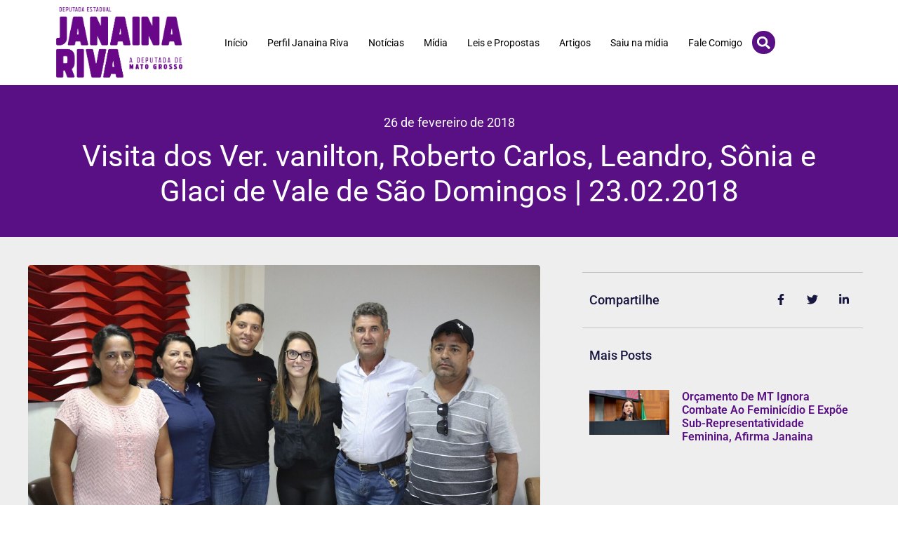

--- FILE ---
content_type: text/html; charset=UTF-8
request_url: https://janainarivamt.com.br/fotos/visita-dos-ver-vanilton-roberto-carlos-leandro-snia-e-glaci-de-vale-de-so-domingos-23-02-2018/
body_size: 25038
content:
<!doctype html><html lang="pt-BR"><head><script data-no-optimize="1">var litespeed_docref=sessionStorage.getItem("litespeed_docref");litespeed_docref&&(Object.defineProperty(document,"referrer",{get:function(){return litespeed_docref}}),sessionStorage.removeItem("litespeed_docref"));</script> <meta charset="UTF-8"><meta name="viewport" content="width=device-width, initial-scale=1"><link rel="profile" href="https://gmpg.org/xfn/11"><title>Visita dos Ver. vanilton, Roberto Carlos, Leandro, S&ocirc;nia e Glaci de Vale de  S&atilde;o Domingos | 23.02.2018 | Janaina Riva</title><meta name='robots' content='max-image-preview:large' /><link rel="alternate" type="application/rss+xml" title="Feed para Janaina Riva &raquo;" href="https://janainarivamt.com.br/feed/" /><link rel="alternate" type="application/rss+xml" title="Feed de comentários para Janaina Riva &raquo;" href="https://janainarivamt.com.br/comments/feed/" /><link rel="alternate" title="oEmbed (JSON)" type="application/json+oembed" href="https://janainarivamt.com.br/wp-json/oembed/1.0/embed?url=https%3A%2F%2Fjanainarivamt.com.br%2Ffotos%2Fvisita-dos-ver-vanilton-roberto-carlos-leandro-snia-e-glaci-de-vale-de-so-domingos-23-02-2018%2F" /><link rel="alternate" title="oEmbed (XML)" type="text/xml+oembed" href="https://janainarivamt.com.br/wp-json/oembed/1.0/embed?url=https%3A%2F%2Fjanainarivamt.com.br%2Ffotos%2Fvisita-dos-ver-vanilton-roberto-carlos-leandro-snia-e-glaci-de-vale-de-so-domingos-23-02-2018%2F&#038;format=xml" /><style id='wp-img-auto-sizes-contain-inline-css'>img:is([sizes=auto i],[sizes^="auto," i]){contain-intrinsic-size:3000px 1500px}
/*# sourceURL=wp-img-auto-sizes-contain-inline-css */</style><style id="litespeed-ccss">ul{box-sizing:border-box}:root{--wp--preset--font-size--normal:16px;--wp--preset--font-size--huge:42px}.screen-reader-text{border:0;clip:rect(1px,1px,1px,1px);clip-path:inset(50%);height:1px;margin:-1px;overflow:hidden;padding:0;position:absolute;width:1px;word-wrap:normal!important}:root{--wp--preset--aspect-ratio--square:1;--wp--preset--aspect-ratio--4-3:4/3;--wp--preset--aspect-ratio--3-4:3/4;--wp--preset--aspect-ratio--3-2:3/2;--wp--preset--aspect-ratio--2-3:2/3;--wp--preset--aspect-ratio--16-9:16/9;--wp--preset--aspect-ratio--9-16:9/16;--wp--preset--color--black:#000;--wp--preset--color--cyan-bluish-gray:#abb8c3;--wp--preset--color--white:#fff;--wp--preset--color--pale-pink:#f78da7;--wp--preset--color--vivid-red:#cf2e2e;--wp--preset--color--luminous-vivid-orange:#ff6900;--wp--preset--color--luminous-vivid-amber:#fcb900;--wp--preset--color--light-green-cyan:#7bdcb5;--wp--preset--color--vivid-green-cyan:#00d084;--wp--preset--color--pale-cyan-blue:#8ed1fc;--wp--preset--color--vivid-cyan-blue:#0693e3;--wp--preset--color--vivid-purple:#9b51e0;--wp--preset--gradient--vivid-cyan-blue-to-vivid-purple:linear-gradient(135deg,rgba(6,147,227,1) 0%,#9b51e0 100%);--wp--preset--gradient--light-green-cyan-to-vivid-green-cyan:linear-gradient(135deg,#7adcb4 0%,#00d082 100%);--wp--preset--gradient--luminous-vivid-amber-to-luminous-vivid-orange:linear-gradient(135deg,rgba(252,185,0,1) 0%,rgba(255,105,0,1) 100%);--wp--preset--gradient--luminous-vivid-orange-to-vivid-red:linear-gradient(135deg,rgba(255,105,0,1) 0%,#cf2e2e 100%);--wp--preset--gradient--very-light-gray-to-cyan-bluish-gray:linear-gradient(135deg,#eee 0%,#a9b8c3 100%);--wp--preset--gradient--cool-to-warm-spectrum:linear-gradient(135deg,#4aeadc 0%,#9778d1 20%,#cf2aba 40%,#ee2c82 60%,#fb6962 80%,#fef84c 100%);--wp--preset--gradient--blush-light-purple:linear-gradient(135deg,#ffceec 0%,#9896f0 100%);--wp--preset--gradient--blush-bordeaux:linear-gradient(135deg,#fecda5 0%,#fe2d2d 50%,#6b003e 100%);--wp--preset--gradient--luminous-dusk:linear-gradient(135deg,#ffcb70 0%,#c751c0 50%,#4158d0 100%);--wp--preset--gradient--pale-ocean:linear-gradient(135deg,#fff5cb 0%,#b6e3d4 50%,#33a7b5 100%);--wp--preset--gradient--electric-grass:linear-gradient(135deg,#caf880 0%,#71ce7e 100%);--wp--preset--gradient--midnight:linear-gradient(135deg,#020381 0%,#2874fc 100%);--wp--preset--font-size--small:13px;--wp--preset--font-size--medium:20px;--wp--preset--font-size--large:36px;--wp--preset--font-size--x-large:42px;--wp--preset--spacing--20:.44rem;--wp--preset--spacing--30:.67rem;--wp--preset--spacing--40:1rem;--wp--preset--spacing--50:1.5rem;--wp--preset--spacing--60:2.25rem;--wp--preset--spacing--70:3.38rem;--wp--preset--spacing--80:5.06rem;--wp--preset--shadow--natural:6px 6px 9px rgba(0,0,0,.2);--wp--preset--shadow--deep:12px 12px 50px rgba(0,0,0,.4);--wp--preset--shadow--sharp:6px 6px 0px rgba(0,0,0,.2);--wp--preset--shadow--outlined:6px 6px 0px -3px rgba(255,255,255,1),6px 6px rgba(0,0,0,1);--wp--preset--shadow--crisp:6px 6px 0px rgba(0,0,0,1)}html{line-height:1.15;-webkit-text-size-adjust:100%}*,:after,:before{box-sizing:border-box}body{margin:0;font-family:-apple-system,BlinkMacSystemFont,Segoe UI,Roboto,Helvetica Neue,Arial,Noto Sans,sans-serif,Apple Color Emoji,Segoe UI Emoji,Segoe UI Symbol,Noto Color Emoji;font-size:1rem;font-weight:400;line-height:1.5;color:#333;background-color:#fff;-webkit-font-smoothing:antialiased;-moz-osx-font-smoothing:grayscale}h1,h2,h3{margin-block-start:.5rem;margin-block-end:1rem;font-family:inherit;font-weight:500;line-height:1.2;color:inherit}h1{font-size:2.5rem}h2{font-size:2rem}h3{font-size:1.75rem}a{background-color:transparent;text-decoration:none;color:#c36}img{border-style:none;height:auto;max-width:100%}label{display:inline-block;line-height:1;vertical-align:middle}input{font-family:inherit;font-size:1rem;line-height:1.5;margin:0}input[type=search]{width:100%;border:1px solid #666;border-radius:3px;padding:.5rem 1rem}input{overflow:visible}[type=search]{-webkit-appearance:textfield;outline-offset:-2px}[type=search]::-webkit-search-decoration{-webkit-appearance:none}::-webkit-file-upload-button{-webkit-appearance:button;font:inherit}li,ul{margin-block-start:0;margin-block-end:0;border:0;outline:0;font-size:100%;vertical-align:baseline;background:0 0}.wp-caption{margin-block-end:1.25rem;max-width:100%}.wp-caption img{display:block;margin-left:auto;margin-right:auto}.screen-reader-text{clip:rect(1px,1px,1px,1px);height:1px;overflow:hidden;position:absolute!important;width:1px;word-wrap:normal!important}.dialog-close-button{position:absolute;margin-block-start:15px;right:15px;color:var(--e-a-color-txt);font-size:15px;line-height:1}.elementor-screen-only,.screen-reader-text{position:absolute;top:-10000em;width:1px;height:1px;margin:-1px;padding:0;overflow:hidden;clip:rect(0,0,0,0);border:0}.elementor *,.elementor :after,.elementor :before{box-sizing:border-box}.elementor a{box-shadow:none;text-decoration:none}.elementor img{height:auto;max-width:100%;border:none;border-radius:0;box-shadow:none}.elementor .elementor-widget:not(.elementor-widget-text-editor):not(.elementor-widget-theme-post-content) figure{margin:0}.elementor-widget-wrap>.elementor-element.elementor-fixed{position:fixed}.elementor-widget-wrap .elementor-element.elementor-widget__width-auto{max-width:100%}.elementor-element{--flex-direction:initial;--flex-wrap:initial;--justify-content:initial;--align-items:initial;--align-content:initial;--gap:initial;--flex-basis:initial;--flex-grow:initial;--flex-shrink:initial;--order:initial;--align-self:initial;flex-basis:var(--flex-basis);flex-grow:var(--flex-grow);flex-shrink:var(--flex-shrink);order:var(--order);align-self:var(--align-self)}.elementor-element.elementor-fixed{z-index:1}.elementor-invisible{visibility:hidden}.elementor-align-center{text-align:center}.elementor-align-right{text-align:right}@media (max-width:767px){.elementor-mobile-align-center{text-align:center}}:root{--page-title-display:block}.elementor-page-title{display:var(--page-title-display)}.elementor-section{position:relative}.elementor-section .elementor-container{display:flex;margin-right:auto;margin-left:auto;position:relative}@media (max-width:1024px){.elementor-section .elementor-container{flex-wrap:wrap}}.elementor-section.elementor-section-boxed>.elementor-container{max-width:1140px}.elementor-section.elementor-section-items-middle>.elementor-container{align-items:center}.elementor-widget-wrap{position:relative;width:100%;flex-wrap:wrap;align-content:flex-start}.elementor:not(.elementor-bc-flex-widget) .elementor-widget-wrap{display:flex}.elementor-widget-wrap>.elementor-element{width:100%}.elementor-widget{position:relative}.elementor-widget:not(:last-child){margin-bottom:20px}.elementor-widget:not(:last-child).elementor-widget__width-auto{margin-bottom:0}.elementor-column{position:relative;min-height:1px;display:flex}.elementor-column-gap-default>.elementor-column>.elementor-element-populated{padding:10px}@media (min-width:768px){.elementor-column.elementor-col-33{width:33.333%}.elementor-column.elementor-col-50{width:50%}.elementor-column.elementor-col-66{width:66.666%}.elementor-column.elementor-col-100{width:100%}}@media (max-width:767px){.elementor-column{width:100%}}ul.elementor-icon-list-items.elementor-inline-items{display:flex;flex-wrap:wrap}ul.elementor-icon-list-items.elementor-inline-items .elementor-inline-item{word-break:break-word}.elementor-grid{display:grid;grid-column-gap:var(--grid-column-gap);grid-row-gap:var(--grid-row-gap)}.elementor-grid .elementor-grid-item{min-width:0}.elementor-grid-1 .elementor-grid{grid-template-columns:repeat(1,1fr)}@media (max-width:1024px){.elementor-grid-tablet-2 .elementor-grid{grid-template-columns:repeat(2,1fr)}}@media (max-width:767px){.elementor-grid-mobile-1 .elementor-grid{grid-template-columns:repeat(1,1fr)}}.elementor-element{--swiper-theme-color:#000;--swiper-navigation-size:44px;--swiper-pagination-bullet-size:6px;--swiper-pagination-bullet-horizontal-gap:6px}.elementor .elementor-element ul.elementor-icon-list-items{padding:0}.e-contact-buttons-var-8 .e-contact-buttons__contact-icon-container{align-items:center;display:flex;grid-area:1/1/3/2}.e-contact-buttons-var-8 .e-contact-buttons__contact-title{color:var(--e-contact-buttons-contact-title-text-color);grid-area:1/2/2/3;font-size:16px;font-weight:600;line-height:24px}.e-contact-buttons-var-8 .e-contact-buttons__contact-description{color:var(--e-contact-buttons-contact-description-text-color);grid-area:2/2/3/3;font-size:12px;font-weight:300;line-height:16px}.elementor-kit-8{--e-global-color-primary:#6ec1e4;--e-global-color-secondary:#54595f;--e-global-color-text:#7a7a7a;--e-global-color-accent:#61ce70;--e-global-color-11e6507:#591084;--e-global-color-e8a36fc:#f4ae2f;--e-global-typography-primary-font-family:"Roboto";--e-global-typography-primary-font-weight:600;--e-global-typography-secondary-font-family:"Roboto Slab";--e-global-typography-secondary-font-weight:400;--e-global-typography-text-font-family:"Roboto";--e-global-typography-text-font-weight:400;--e-global-typography-accent-font-family:"Roboto";--e-global-typography-accent-font-weight:500}.elementor-section.elementor-section-boxed>.elementor-container{max-width:1140px}.elementor-widget:not(:last-child){margin-block-end:20px}.elementor-element{--widgets-spacing:20px 20px}@media (max-width:1024px){.elementor-section.elementor-section-boxed>.elementor-container{max-width:1024px}}@media (max-width:767px){.elementor-section.elementor-section-boxed>.elementor-container{max-width:767px}}[class*=" eicon-"],[class^=eicon]{display:inline-block;font-family:eicons;font-size:inherit;font-weight:400;font-style:normal;font-variant:normal;line-height:1;text-rendering:auto;-webkit-font-smoothing:antialiased;-moz-osx-font-smoothing:grayscale}.eicon-menu-bar:before{content:"\e816"}.eicon-close:before{content:"\e87f"}:root{--swiper-theme-color:#007aff}:root{--swiper-navigation-size:44px}.elementor-location-header:before{content:"";display:table;clear:both}.elementor-widget-heading .elementor-heading-title{color:var(--e-global-color-primary);font-family:var(--e-global-typography-primary-font-family),Sans-serif;font-weight:var(--e-global-typography-primary-font-weight)}.elementor-widget-icon-list .elementor-icon-list-item:not(:last-child):after{border-color:var(--e-global-color-text)}.elementor-widget-icon-list .elementor-icon-list-icon i{color:var(--e-global-color-primary)}.elementor-widget-icon-list .elementor-icon-list-item>.elementor-icon-list-text{font-family:var(--e-global-typography-text-font-family),Sans-serif;font-weight:var(--e-global-typography-text-font-weight)}.elementor-widget-icon-list .elementor-icon-list-text{color:var(--e-global-color-secondary)}.elementor-widget-theme-post-title .elementor-heading-title{color:var(--e-global-color-primary);font-family:var(--e-global-typography-primary-font-family),Sans-serif;font-weight:var(--e-global-typography-primary-font-weight)}.elementor-widget-posts .elementor-post__title,.elementor-widget-posts .elementor-post__title a{color:var(--e-global-color-secondary);font-family:var(--e-global-typography-primary-font-family),Sans-serif;font-weight:var(--e-global-typography-primary-font-weight)}.elementor-widget-nav-menu .elementor-nav-menu .elementor-item{font-family:var(--e-global-typography-primary-font-family),Sans-serif;font-weight:var(--e-global-typography-primary-font-weight)}.elementor-widget-nav-menu .elementor-nav-menu--main .elementor-item{color:var(--e-global-color-text);fill:var(--e-global-color-text)}.elementor-widget-nav-menu .elementor-nav-menu--main:not(.e--pointer-framed) .elementor-item:before,.elementor-widget-nav-menu .elementor-nav-menu--main:not(.e--pointer-framed) .elementor-item:after{background-color:var(--e-global-color-accent)}.elementor-widget-nav-menu{--e-nav-menu-divider-color:var(--e-global-color-text)}.elementor-widget-nav-menu .elementor-nav-menu--dropdown .elementor-item,.elementor-widget-nav-menu .elementor-nav-menu--dropdown .elementor-sub-item{font-family:var(--e-global-typography-accent-font-family),Sans-serif;font-weight:var(--e-global-typography-accent-font-weight)}.elementor-widget-search-form input[type=search].elementor-search-form__input{font-family:var(--e-global-typography-text-font-family),Sans-serif;font-weight:var(--e-global-typography-text-font-weight)}.elementor-widget-search-form .elementor-search-form__input,.elementor-widget-search-form.elementor-search-form--skin-full_screen input[type=search].elementor-search-form__input{color:var(--e-global-color-text);fill:var(--e-global-color-text)}.elementor-widget-post-info .elementor-icon-list-text{color:var(--e-global-color-secondary)}.elementor-widget-post-info .elementor-icon-list-item{font-family:var(--e-global-typography-text-font-family),Sans-serif;font-weight:var(--e-global-typography-text-font-weight)}.elementor-5995 .elementor-element.elementor-element-6a6abf3:not(.elementor-motion-effects-element-type-background){background-color:#fff}.elementor-5995 .elementor-element.elementor-element-9567b7e{text-align:left}.elementor-5995 .elementor-element.elementor-element-9567b7e img{width:180px}.elementor-5995 .elementor-element.elementor-element-3c8ec5c.elementor-column.elementor-element[data-element_type="column"]>.elementor-widget-wrap.elementor-element-populated{align-content:center;align-items:center}.elementor-5995 .elementor-element.elementor-element-008d5fa .elementor-menu-toggle{margin:0 auto;background-color:var(--e-global-color-11e6507)}.elementor-5995 .elementor-element.elementor-element-008d5fa .elementor-nav-menu .elementor-item{font-family:"Roboto",Sans-serif;font-weight:400}.elementor-5995 .elementor-element.elementor-element-008d5fa .elementor-nav-menu--main .elementor-item{color:#000;fill:#000;padding-left:18px;padding-right:18px;padding-top:9px;padding-bottom:9px}.elementor-5995 .elementor-element.elementor-element-008d5fa .elementor-nav-menu--main:not(.e--pointer-framed) .elementor-item:before,.elementor-5995 .elementor-element.elementor-element-008d5fa .elementor-nav-menu--main:not(.e--pointer-framed) .elementor-item:after{background-color:var(--e-global-color-11e6507)}.elementor-5995 .elementor-element.elementor-element-008d5fa .elementor-item:before{border-radius:10px}.elementor-5995 .elementor-element.elementor-element-008d5fa .elementor-nav-menu--dropdown a,.elementor-5995 .elementor-element.elementor-element-008d5fa .elementor-menu-toggle{color:#fff}.elementor-5995 .elementor-element.elementor-element-008d5fa .elementor-nav-menu--dropdown{background-color:var(--e-global-color-11e6507)}.elementor-5995 .elementor-element.elementor-element-008d5fa .elementor-nav-menu--dropdown .elementor-item,.elementor-5995 .elementor-element.elementor-element-008d5fa .elementor-nav-menu--dropdown .elementor-sub-item{font-family:"Roboto",Sans-serif;font-weight:500}.elementor-5995 .elementor-element.elementor-element-008d5fa .elementor-nav-menu--main .elementor-nav-menu--dropdown,.elementor-5995 .elementor-element.elementor-element-008d5fa .elementor-nav-menu__container.elementor-nav-menu--dropdown{box-shadow:0px 0px 10px 0px rgba(0,0,0,.5)}.elementor-5995 .elementor-element.elementor-element-008d5fa .elementor-nav-menu--dropdown li:not(:last-child){border-style:solid;border-color:#FFFFFF17;border-bottom-width:1px}.elementor-5995 .elementor-element.elementor-element-008d5fa div.elementor-menu-toggle{color:#fff}.elementor-5995 .elementor-element.elementor-element-008d5fa{width:auto;max-width:auto}.elementor-5995 .elementor-element.elementor-element-ed64772 .elementor-search-form{text-align:right}.elementor-5995 .elementor-element.elementor-element-ed64772 .elementor-search-form__toggle{--e-search-form-toggle-size:33px;--e-search-form-toggle-color:#fff;--e-search-form-toggle-background-color:var(--e-global-color-11e6507);--e-search-form-toggle-border-radius:500px}.elementor-5995 .elementor-element.elementor-element-ed64772.elementor-search-form--skin-full_screen .elementor-search-form__container{background-color:#591084D6}.elementor-5995 .elementor-element.elementor-element-ed64772 .elementor-search-form__input,.elementor-5995 .elementor-element.elementor-element-ed64772.elementor-search-form--skin-full_screen input[type=search].elementor-search-form__input{color:#fff;fill:#fff}.elementor-5995 .elementor-element.elementor-element-ed64772{width:auto;max-width:auto}@media (max-width:767px){.elementor-5995 .elementor-element.elementor-element-153503b{width:80%}.elementor-5995 .elementor-element.elementor-element-3c8ec5c{width:20%}.elementor-5995 .elementor-element.elementor-element-008d5fa .elementor-nav-menu--dropdown .elementor-item,.elementor-5995 .elementor-element.elementor-element-008d5fa .elementor-nav-menu--dropdown .elementor-sub-item{font-size:16px}.elementor-5995 .elementor-element.elementor-element-008d5fa .elementor-nav-menu--main>.elementor-nav-menu>li>.elementor-nav-menu--dropdown,.elementor-5995 .elementor-element.elementor-element-008d5fa .elementor-nav-menu__container.elementor-nav-menu--dropdown{margin-top:59px!important}.elementor-5995 .elementor-element.elementor-element-ed64772>.elementor-widget-container{margin:5px 0 0}}@media (min-width:768px){.elementor-5995 .elementor-element.elementor-element-153503b{width:19.821%}.elementor-5995 .elementor-element.elementor-element-3c8ec5c{width:79.845%}}.elementor-5269 .elementor-element.elementor-element-28e8b7c img{width:130px}.elementor-5269 .elementor-element.elementor-element-28e8b7c>.elementor-widget-container{margin:0;padding:0}.elementor-5269 .elementor-element.elementor-element-28e8b7c{width:auto;max-width:auto;bottom:0}body:not(.rtl) .elementor-5269 .elementor-element.elementor-element-28e8b7c{right:0}.elementor-8142 .elementor-element.elementor-element-4eaaef78:not(.elementor-motion-effects-element-type-background){background-color:var(--e-global-color-11e6507)}.elementor-8142 .elementor-element.elementor-element-4eaaef78{padding:30px 0}.elementor-8142 .elementor-element.elementor-element-2a7e5b37>.elementor-widget-wrap>.elementor-widget:not(.elementor-widget__width-auto):not(.elementor-widget__width-initial):not(:last-child):not(.elementor-absolute){margin-bottom:10px}.elementor-8142 .elementor-element.elementor-element-d523a48 .elementor-icon-list-text{color:#fff}.elementor-8142 .elementor-element.elementor-element-d523a48 .elementor-icon-list-item{font-family:"Roboto",Sans-serif;font-size:18px;font-weight:400}.elementor-8142 .elementor-element.elementor-element-2c81431b{text-align:center}.elementor-8142 .elementor-element.elementor-element-2c81431b .elementor-heading-title{color:#fff;font-size:42px;font-weight:400;line-height:1.2em}.elementor-8142 .elementor-element.elementor-element-4c67bcc6>.elementor-container{max-width:1200px}.elementor-8142 .elementor-element.elementor-element-4c67bcc6:not(.elementor-motion-effects-element-type-background){background-color:#eee}.elementor-8142 .elementor-element.elementor-element-4c67bcc6{margin-top:0;margin-bottom:0;padding:40px 0}.elementor-8142 .elementor-element.elementor-element-6b20bc12>.elementor-element-populated{padding:0 50px 0 0}.elementor-8142 .elementor-element.elementor-element-73522b3{text-align:left}.elementor-8142 .elementor-element.elementor-element-73522b3 img{width:100%;border-radius:4px}.elementor-8142 .elementor-element.elementor-element-73522b3>.elementor-widget-container{margin:0}.elementor-8142 .elementor-element.elementor-element-6530f64{border-style:solid;border-width:1px 0 0;border-color:rgba(22,22,63,.2);margin-top:0;margin-bottom:0;padding:20px 0}.elementor-8142 .elementor-element.elementor-element-45f3bd27.elementor-column.elementor-element[data-element_type="column"]>.elementor-widget-wrap.elementor-element-populated{align-content:center;align-items:center}.elementor-8142 .elementor-element.elementor-element-59a897ba .elementor-heading-title{color:#16163f;font-size:18px;font-weight:500;text-transform:capitalize}.elementor-8142 .elementor-element.elementor-element-4ec828d6 .elementor-icon-list-items.elementor-inline-items .elementor-icon-list-item{margin-right:calc(20px/2);margin-left:calc(20px/2)}.elementor-8142 .elementor-element.elementor-element-4ec828d6 .elementor-icon-list-items.elementor-inline-items{margin-right:calc(-20px/2);margin-left:calc(-20px/2)}body:not(.rtl) .elementor-8142 .elementor-element.elementor-element-4ec828d6 .elementor-icon-list-items.elementor-inline-items .elementor-icon-list-item:after{right:calc(-20px/2)}.elementor-8142 .elementor-element.elementor-element-4ec828d6 .elementor-icon-list-icon i{color:#16163f}.elementor-8142 .elementor-element.elementor-element-4ec828d6{--e-icon-list-icon-size:16px;--icon-vertical-offset:0px}.elementor-8142 .elementor-element.elementor-element-90e2528{border-style:solid;border-width:1px 0;border-color:rgba(22,22,63,.2);margin-top:0;margin-bottom:0;padding:20px 0}.elementor-8142 .elementor-element.elementor-element-a50d158.elementor-column.elementor-element[data-element_type="column"]>.elementor-widget-wrap.elementor-element-populated{align-content:center;align-items:center}.elementor-8142 .elementor-element.elementor-element-28e2489a .elementor-heading-title{color:#16163f;font-size:18px;font-weight:500;text-transform:capitalize}.elementor-8142 .elementor-element.elementor-element-790b8f37 .elementor-posts-container .elementor-post__thumbnail{padding-bottom:calc(.66*100%)}.elementor-8142 .elementor-element.elementor-element-790b8f37:after{content:"0.66"}.elementor-8142 .elementor-element.elementor-element-790b8f37 .elementor-post__thumbnail__link{width:30%}.elementor-8142 .elementor-element.elementor-element-790b8f37{--grid-column-gap:30px;--grid-row-gap:35px}.elementor-8142 .elementor-element.elementor-element-790b8f37.elementor-posts--thumbnail-left .elementor-post__thumbnail__link{margin-right:18px}.elementor-8142 .elementor-element.elementor-element-790b8f37 .elementor-post__title,.elementor-8142 .elementor-element.elementor-element-790b8f37 .elementor-post__title a{color:var(--e-global-color-11e6507);font-size:16px;font-weight:600;text-transform:capitalize}.elementor-8142 .elementor-element.elementor-element-790b8f37 .elementor-post__title{margin-bottom:9px}.elementor-8142 .elementor-element.elementor-element-790b8f37>.elementor-widget-container{padding:20px 0 0}@media (max-width:1024px){.elementor-8142 .elementor-element.elementor-element-2c81431b .elementor-heading-title{font-size:38px}.elementor-8142 .elementor-element.elementor-element-4c67bcc6{margin-top:80px;margin-bottom:80px;padding:0 25px}.elementor-8142 .elementor-element.elementor-element-6b20bc12>.elementor-element-populated{padding:0}.elementor-8142 .elementor-element.elementor-element-790b8f37 .elementor-post__title,.elementor-8142 .elementor-element.elementor-element-790b8f37 .elementor-post__title a{font-size:14px}}@media (max-width:767px){.elementor-8142 .elementor-element.elementor-element-2c81431b .elementor-heading-title{font-size:30px}.elementor-8142 .elementor-element.elementor-element-45f3bd27{width:50%}.elementor-8142 .elementor-element.elementor-element-d1d1345{width:50%}.elementor-8142 .elementor-element.elementor-element-a50d158{width:50%}.elementor-8142 .elementor-element.elementor-element-790b8f37 .elementor-posts-container .elementor-post__thumbnail{padding-bottom:calc(.66*100%)}.elementor-8142 .elementor-element.elementor-element-790b8f37:after{content:"0.66"}.elementor-8142 .elementor-element.elementor-element-790b8f37 .elementor-post__thumbnail__link{width:32%}}@media (min-width:768px){.elementor-8142 .elementor-element.elementor-element-6b20bc12{width:65%}.elementor-8142 .elementor-element.elementor-element-27d814d8{width:35%}.elementor-8142 .elementor-element.elementor-element-45f3bd27{width:28.25%}.elementor-8142 .elementor-element.elementor-element-d1d1345{width:71.75%}}@media (max-width:1024px) and (min-width:768px){.elementor-8142 .elementor-element.elementor-element-6b20bc12{width:100%}.elementor-8142 .elementor-element.elementor-element-27d814d8{width:100%}}.fab,.fas{-moz-osx-font-smoothing:grayscale;-webkit-font-smoothing:antialiased;display:inline-block;font-style:normal;font-variant:normal;text-rendering:auto;line-height:1}.fa-facebook-f:before{content:"\f39e"}.fa-linkedin-in:before{content:"\f0e1"}.fa-search:before{content:"\f002"}.fa-twitter:before{content:"\f099"}.fas{font-family:"Font Awesome 5 Free";font-weight:900}.fab{font-family:"Font Awesome 5 Brands";font-weight:400}.elementor-widget-image{text-align:center}.elementor-widget-image a{display:inline-block}.elementor-widget-image img{vertical-align:middle;display:inline-block}.elementor-item:after,.elementor-item:before{display:block;position:absolute}.elementor-item:not(:hover):not(:focus):not(.elementor-item-active):not(.highlighted):after,.elementor-item:not(:hover):not(:focus):not(.elementor-item-active):not(.highlighted):before{opacity:0}.e--pointer-background .elementor-item:after,.e--pointer-background .elementor-item:before{content:""}.e--pointer-background .elementor-item:before{top:0;left:0;right:0;bottom:0;background:#3f444b;z-index:-1}.elementor-nav-menu--main .elementor-nav-menu a{padding:13px 20px}.elementor-nav-menu--main .elementor-nav-menu ul{position:absolute;width:12em;border-width:0;border-style:solid;padding:0}.elementor-nav-menu--layout-horizontal{display:flex}.elementor-nav-menu--layout-horizontal .elementor-nav-menu{display:flex;flex-wrap:wrap}.elementor-nav-menu--layout-horizontal .elementor-nav-menu a{white-space:nowrap;flex-grow:1}.elementor-nav-menu--layout-horizontal .elementor-nav-menu>li{display:flex}.elementor-nav-menu--layout-horizontal .elementor-nav-menu>li ul{top:100%!important}.elementor-nav-menu--layout-horizontal .elementor-nav-menu>li:not(:first-child)>a{margin-inline-start:var(--e-nav-menu-horizontal-menu-item-margin)}.elementor-nav-menu--layout-horizontal .elementor-nav-menu>li:not(:first-child)>ul{left:var(--e-nav-menu-horizontal-menu-item-margin)!important}.elementor-nav-menu--layout-horizontal .elementor-nav-menu>li:not(:last-child)>a{margin-inline-end:var(--e-nav-menu-horizontal-menu-item-margin)}.elementor-nav-menu--layout-horizontal .elementor-nav-menu>li:not(:last-child):after{content:var(--e-nav-menu-divider-content,none);height:var(--e-nav-menu-divider-height,35%);border-left:var(--e-nav-menu-divider-width,2px) var(--e-nav-menu-divider-style,solid) var(--e-nav-menu-divider-color,#000);border-bottom-color:var(--e-nav-menu-divider-color,#000);border-right-color:var(--e-nav-menu-divider-color,#000);border-top-color:var(--e-nav-menu-divider-color,#000);align-self:center}.elementor-nav-menu__align-end .elementor-nav-menu{margin-inline-start:auto;justify-content:flex-end}.elementor-widget-nav-menu .elementor-widget-container{display:flex;flex-direction:column}.elementor-nav-menu{position:relative;z-index:2}.elementor-nav-menu:after{content:" ";display:block;height:0;font:0/0 serif;clear:both;visibility:hidden;overflow:hidden}.elementor-nav-menu,.elementor-nav-menu li,.elementor-nav-menu ul{display:block;list-style:none;margin:0;padding:0;line-height:normal}.elementor-nav-menu ul{display:none}.elementor-nav-menu a,.elementor-nav-menu li{position:relative}.elementor-nav-menu li{border-width:0}.elementor-nav-menu a{display:flex;align-items:center}.elementor-nav-menu a{padding:10px 20px;line-height:20px}.elementor-menu-toggle{display:flex;align-items:center;justify-content:center;font-size:var(--nav-menu-icon-size,22px);padding:.25em;border:0 solid;border-radius:3px;background-color:rgba(0,0,0,.05);color:#33373d}.elementor-menu-toggle:not(.elementor-active) .elementor-menu-toggle__icon--close{display:none}.elementor-nav-menu--dropdown{background-color:#fff;font-size:13px}.elementor-nav-menu--dropdown.elementor-nav-menu__container{margin-top:10px;transform-origin:top;overflow-y:auto;overflow-x:hidden}.elementor-nav-menu--dropdown.elementor-nav-menu__container .elementor-sub-item{font-size:.85em}.elementor-nav-menu--dropdown a{color:#33373d}ul.elementor-nav-menu--dropdown a{text-shadow:none;border-inline-start:8px solid transparent}.elementor-nav-menu--toggle{--menu-height:100vh}.elementor-nav-menu--toggle .elementor-menu-toggle:not(.elementor-active)+.elementor-nav-menu__container{transform:scaleY(0);max-height:0;overflow:hidden}.elementor-nav-menu--stretch .elementor-nav-menu__container.elementor-nav-menu--dropdown{position:absolute;z-index:9997}@media (max-width:1024px){.elementor-nav-menu--dropdown-tablet .elementor-nav-menu--main{display:none}}@media (min-width:1025px){.elementor-nav-menu--dropdown-tablet .elementor-menu-toggle,.elementor-nav-menu--dropdown-tablet .elementor-nav-menu--dropdown{display:none}.elementor-nav-menu--dropdown-tablet nav.elementor-nav-menu--dropdown.elementor-nav-menu__container{overflow-y:hidden}}.elementor-search-form{display:block}.elementor-search-form input[type=search]{margin:0;border:0;padding:0;display:inline-block;vertical-align:middle;white-space:normal;background:0 0;line-height:1;min-width:0;font-size:15px;-webkit-appearance:none;-moz-appearance:none}.elementor-search-form__container{display:flex;overflow:hidden;border:0 solid transparent;min-height:50px}.elementor-search-form__container:not(.elementor-search-form--full-screen){background:#f1f2f3}.elementor-search-form__input{flex-basis:100%;color:#3f444b}.elementor-search-form__input::-moz-placeholder{color:inherit;font-family:inherit;opacity:.6}.elementor-search-form--skin-full_screen .elementor-search-form input[type=search].elementor-search-form__input{font-size:50px;text-align:center;border:solid #fff;border-width:0 0 1px;line-height:1.5;color:#fff}.elementor-search-form--skin-full_screen .elementor-search-form__toggle{display:inline-block;vertical-align:middle;color:var(--e-search-form-toggle-color,#33373d);font-size:var(--e-search-form-toggle-size,33px)}.elementor-search-form--skin-full_screen .elementor-search-form__toggle i{position:relative;display:block;width:var(--e-search-form-toggle-size,33px);height:var(--e-search-form-toggle-size,33px);background-color:var(--e-search-form-toggle-background-color,rgba(0,0,0,.05));border:var(--e-search-form-toggle-border-width,0) solid var(--e-search-form-toggle-color,#33373d);border-radius:var(--e-search-form-toggle-border-radius,3px)}.elementor-search-form--skin-full_screen .elementor-search-form__toggle i:before{position:absolute;left:50%;top:50%;transform:translate(-50%,-50%)}.elementor-search-form--skin-full_screen .elementor-search-form__toggle i:before{font-size:var(--e-search-form-toggle-icon-size,.55em)}.elementor-search-form--skin-full_screen .elementor-search-form__container{align-items:center;position:fixed;z-index:9998;top:0;left:0;right:0;bottom:0;height:100vh;padding:0 15%;background-color:rgba(0,0,0,.8)}.elementor-search-form--skin-full_screen .elementor-search-form__container:not(.elementor-search-form--full-screen){overflow:hidden;opacity:0;transform:scale(0)}.elementor-search-form--skin-full_screen .elementor-search-form__container:not(.elementor-search-form--full-screen) .dialog-lightbox-close-button{display:none}.elementor-widget-post-info.elementor-align-center .elementor-icon-list-item:after{margin:initial}.elementor-icon-list-items .elementor-icon-list-item .elementor-icon-list-text{display:inline-block}.elementor-widget.elementor-icon-list--layout-inline .elementor-widget-container{overflow:hidden}.elementor-widget .elementor-icon-list-items.elementor-inline-items{margin-right:-8px;margin-left:-8px}.elementor-widget .elementor-icon-list-items.elementor-inline-items .elementor-icon-list-item{margin-right:8px;margin-left:8px}.elementor-widget .elementor-icon-list-items.elementor-inline-items .elementor-icon-list-item:after{width:auto;left:auto;right:auto;position:relative;height:100%;border-top:0;border-bottom:0;border-right:0;border-left-width:1px;border-style:solid;right:-8px}.elementor-widget .elementor-icon-list-items{list-style-type:none;margin:0;padding:0}.elementor-widget .elementor-icon-list-item{margin:0;padding:0;position:relative}.elementor-widget .elementor-icon-list-item:after{position:absolute;bottom:0;width:100%}.elementor-widget .elementor-icon-list-item,.elementor-widget .elementor-icon-list-item a{display:flex;font-size:inherit;align-items:var(--icon-vertical-align,center)}.elementor-widget .elementor-icon-list-icon+.elementor-icon-list-text{align-self:center;padding-inline-start:5px}.elementor-widget .elementor-icon-list-icon{display:flex;position:relative;top:var(--icon-vertical-offset,initial)}.elementor-widget .elementor-icon-list-icon i{width:1.25em;font-size:var(--e-icon-list-icon-size)}.elementor-widget.elementor-widget-icon-list .elementor-icon-list-icon{text-align:var(--e-icon-list-icon-align)}.elementor-widget.elementor-align-center .elementor-icon-list-item,.elementor-widget.elementor-align-center .elementor-icon-list-item a{justify-content:center}.elementor-widget.elementor-align-center .elementor-icon-list-item:after{margin:auto}.elementor-widget.elementor-align-center .elementor-inline-items{justify-content:center}.elementor-widget.elementor-align-right .elementor-icon-list-item{justify-content:flex-end;text-align:right}.elementor-widget.elementor-align-right .elementor-icon-list-items{justify-content:flex-end}.elementor-widget:not(.elementor-align-right) .elementor-icon-list-item:after{left:0}.elementor-widget:not(.elementor-align-left) .elementor-icon-list-item:after{right:0}@media (min-width:-1){.elementor-widget:not(.elementor-widescreen-align-right) .elementor-icon-list-item:after{left:0}.elementor-widget:not(.elementor-widescreen-align-left) .elementor-icon-list-item:after{right:0}}@media (max-width:-1){.elementor-widget:not(.elementor-laptop-align-right) .elementor-icon-list-item:after{left:0}.elementor-widget:not(.elementor-laptop-align-left) .elementor-icon-list-item:after{right:0}}@media (max-width:-1){.elementor-widget:not(.elementor-tablet_extra-align-right) .elementor-icon-list-item:after{left:0}.elementor-widget:not(.elementor-tablet_extra-align-left) .elementor-icon-list-item:after{right:0}}@media (max-width:1024px){.elementor-widget:not(.elementor-tablet-align-right) .elementor-icon-list-item:after{left:0}.elementor-widget:not(.elementor-tablet-align-left) .elementor-icon-list-item:after{right:0}}@media (max-width:-1){.elementor-widget:not(.elementor-mobile_extra-align-right) .elementor-icon-list-item:after{left:0}.elementor-widget:not(.elementor-mobile_extra-align-left) .elementor-icon-list-item:after{right:0}}@media (max-width:767px){.elementor-widget.elementor-mobile-align-center .elementor-icon-list-item{justify-content:center}.elementor-widget.elementor-mobile-align-center .elementor-icon-list-item:after{margin:auto}.elementor-widget.elementor-mobile-align-center .elementor-inline-items{justify-content:center}.elementor-widget:not(.elementor-mobile-align-right) .elementor-icon-list-item:after{left:0}.elementor-widget:not(.elementor-mobile-align-left) .elementor-icon-list-item:after{right:0}}.elementor-heading-title{padding:0;margin:0;line-height:1}.elementor-widget-posts:after{display:none}.elementor-posts-container:not(.elementor-posts-masonry){align-items:stretch}.elementor-posts-container .elementor-post{padding:0;margin:0}.elementor-posts-container .elementor-post__thumbnail{overflow:hidden}.elementor-posts-container .elementor-post__thumbnail img{display:block;width:100%;max-height:none;max-width:none}.elementor-posts-container .elementor-post__thumbnail__link{position:relative;display:block;width:100%}.elementor-posts .elementor-post{flex-direction:column}.elementor-posts .elementor-post__title{font-size:18px;margin:0}.elementor-posts .elementor-post__text{display:var(--item-display,block);flex-direction:column;flex-grow:1}.elementor-posts .elementor-post__thumbnail{position:relative}.elementor-posts--skin-classic .elementor-post{overflow:hidden}.elementor-posts--thumbnail-left .elementor-post{flex-direction:row}.elementor-posts--thumbnail-left .elementor-post__thumbnail__link{flex-shrink:0;width:25%}.elementor-posts--thumbnail-left .elementor-post__thumbnail__link{order:0;margin-right:20px}.elementor-posts .elementor-post{display:flex}</style><link rel="preload" data-asynced="1" data-optimized="2" as="style" onload="this.onload=null;this.rel='stylesheet'" href="https://janainarivamt.com.br/wp-content/litespeed/css/988e607ae9764002cbc37cb9c8e70068.css?ver=0e1ee" /><script data-optimized="1" type="litespeed/javascript" data-src="https://janainarivamt.com.br/wp-content/plugins/litespeed-cache/assets/js/css_async.min.js"></script><link rel="preload" as="image" href="https://janainarivamt.com.br/wp-content/uploads/2023/08/logo-roxa.png"><link rel="preload" as="image" href="https://janainarivamt.com.br/wp-content/uploads/2023/09/720650.jpg"><link rel="preload" as="image" href="https://novo.janainarivamt.com.br/wp-content/uploads/2023/09/10-15.jpg"><link rel="preload" as="image" href="https://novo.janainarivamt.com.br/wp-content/uploads/2023/09/8-15.jpg"><link rel="preload" as="image" href="https://janainarivamt.com.br/wp-content/uploads/2023/08/whatsapp_botao-600x600-1.png"><style id='global-styles-inline-css'>:root{--wp--preset--aspect-ratio--square: 1;--wp--preset--aspect-ratio--4-3: 4/3;--wp--preset--aspect-ratio--3-4: 3/4;--wp--preset--aspect-ratio--3-2: 3/2;--wp--preset--aspect-ratio--2-3: 2/3;--wp--preset--aspect-ratio--16-9: 16/9;--wp--preset--aspect-ratio--9-16: 9/16;--wp--preset--color--black: #000000;--wp--preset--color--cyan-bluish-gray: #abb8c3;--wp--preset--color--white: #ffffff;--wp--preset--color--pale-pink: #f78da7;--wp--preset--color--vivid-red: #cf2e2e;--wp--preset--color--luminous-vivid-orange: #ff6900;--wp--preset--color--luminous-vivid-amber: #fcb900;--wp--preset--color--light-green-cyan: #7bdcb5;--wp--preset--color--vivid-green-cyan: #00d084;--wp--preset--color--pale-cyan-blue: #8ed1fc;--wp--preset--color--vivid-cyan-blue: #0693e3;--wp--preset--color--vivid-purple: #9b51e0;--wp--preset--gradient--vivid-cyan-blue-to-vivid-purple: linear-gradient(135deg,rgb(6,147,227) 0%,rgb(155,81,224) 100%);--wp--preset--gradient--light-green-cyan-to-vivid-green-cyan: linear-gradient(135deg,rgb(122,220,180) 0%,rgb(0,208,130) 100%);--wp--preset--gradient--luminous-vivid-amber-to-luminous-vivid-orange: linear-gradient(135deg,rgb(252,185,0) 0%,rgb(255,105,0) 100%);--wp--preset--gradient--luminous-vivid-orange-to-vivid-red: linear-gradient(135deg,rgb(255,105,0) 0%,rgb(207,46,46) 100%);--wp--preset--gradient--very-light-gray-to-cyan-bluish-gray: linear-gradient(135deg,rgb(238,238,238) 0%,rgb(169,184,195) 100%);--wp--preset--gradient--cool-to-warm-spectrum: linear-gradient(135deg,rgb(74,234,220) 0%,rgb(151,120,209) 20%,rgb(207,42,186) 40%,rgb(238,44,130) 60%,rgb(251,105,98) 80%,rgb(254,248,76) 100%);--wp--preset--gradient--blush-light-purple: linear-gradient(135deg,rgb(255,206,236) 0%,rgb(152,150,240) 100%);--wp--preset--gradient--blush-bordeaux: linear-gradient(135deg,rgb(254,205,165) 0%,rgb(254,45,45) 50%,rgb(107,0,62) 100%);--wp--preset--gradient--luminous-dusk: linear-gradient(135deg,rgb(255,203,112) 0%,rgb(199,81,192) 50%,rgb(65,88,208) 100%);--wp--preset--gradient--pale-ocean: linear-gradient(135deg,rgb(255,245,203) 0%,rgb(182,227,212) 50%,rgb(51,167,181) 100%);--wp--preset--gradient--electric-grass: linear-gradient(135deg,rgb(202,248,128) 0%,rgb(113,206,126) 100%);--wp--preset--gradient--midnight: linear-gradient(135deg,rgb(2,3,129) 0%,rgb(40,116,252) 100%);--wp--preset--font-size--small: 13px;--wp--preset--font-size--medium: 20px;--wp--preset--font-size--large: 36px;--wp--preset--font-size--x-large: 42px;--wp--preset--spacing--20: 0.44rem;--wp--preset--spacing--30: 0.67rem;--wp--preset--spacing--40: 1rem;--wp--preset--spacing--50: 1.5rem;--wp--preset--spacing--60: 2.25rem;--wp--preset--spacing--70: 3.38rem;--wp--preset--spacing--80: 5.06rem;--wp--preset--shadow--natural: 6px 6px 9px rgba(0, 0, 0, 0.2);--wp--preset--shadow--deep: 12px 12px 50px rgba(0, 0, 0, 0.4);--wp--preset--shadow--sharp: 6px 6px 0px rgba(0, 0, 0, 0.2);--wp--preset--shadow--outlined: 6px 6px 0px -3px rgb(255, 255, 255), 6px 6px rgb(0, 0, 0);--wp--preset--shadow--crisp: 6px 6px 0px rgb(0, 0, 0);}:root { --wp--style--global--content-size: 800px;--wp--style--global--wide-size: 1200px; }:where(body) { margin: 0; }.wp-site-blocks > .alignleft { float: left; margin-right: 2em; }.wp-site-blocks > .alignright { float: right; margin-left: 2em; }.wp-site-blocks > .aligncenter { justify-content: center; margin-left: auto; margin-right: auto; }:where(.wp-site-blocks) > * { margin-block-start: 24px; margin-block-end: 0; }:where(.wp-site-blocks) > :first-child { margin-block-start: 0; }:where(.wp-site-blocks) > :last-child { margin-block-end: 0; }:root { --wp--style--block-gap: 24px; }:root :where(.is-layout-flow) > :first-child{margin-block-start: 0;}:root :where(.is-layout-flow) > :last-child{margin-block-end: 0;}:root :where(.is-layout-flow) > *{margin-block-start: 24px;margin-block-end: 0;}:root :where(.is-layout-constrained) > :first-child{margin-block-start: 0;}:root :where(.is-layout-constrained) > :last-child{margin-block-end: 0;}:root :where(.is-layout-constrained) > *{margin-block-start: 24px;margin-block-end: 0;}:root :where(.is-layout-flex){gap: 24px;}:root :where(.is-layout-grid){gap: 24px;}.is-layout-flow > .alignleft{float: left;margin-inline-start: 0;margin-inline-end: 2em;}.is-layout-flow > .alignright{float: right;margin-inline-start: 2em;margin-inline-end: 0;}.is-layout-flow > .aligncenter{margin-left: auto !important;margin-right: auto !important;}.is-layout-constrained > .alignleft{float: left;margin-inline-start: 0;margin-inline-end: 2em;}.is-layout-constrained > .alignright{float: right;margin-inline-start: 2em;margin-inline-end: 0;}.is-layout-constrained > .aligncenter{margin-left: auto !important;margin-right: auto !important;}.is-layout-constrained > :where(:not(.alignleft):not(.alignright):not(.alignfull)){max-width: var(--wp--style--global--content-size);margin-left: auto !important;margin-right: auto !important;}.is-layout-constrained > .alignwide{max-width: var(--wp--style--global--wide-size);}body .is-layout-flex{display: flex;}.is-layout-flex{flex-wrap: wrap;align-items: center;}.is-layout-flex > :is(*, div){margin: 0;}body .is-layout-grid{display: grid;}.is-layout-grid > :is(*, div){margin: 0;}body{padding-top: 0px;padding-right: 0px;padding-bottom: 0px;padding-left: 0px;}a:where(:not(.wp-element-button)){text-decoration: underline;}:root :where(.wp-element-button, .wp-block-button__link){background-color: #32373c;border-width: 0;color: #fff;font-family: inherit;font-size: inherit;font-style: inherit;font-weight: inherit;letter-spacing: inherit;line-height: inherit;padding-top: calc(0.667em + 2px);padding-right: calc(1.333em + 2px);padding-bottom: calc(0.667em + 2px);padding-left: calc(1.333em + 2px);text-decoration: none;text-transform: inherit;}.has-black-color{color: var(--wp--preset--color--black) !important;}.has-cyan-bluish-gray-color{color: var(--wp--preset--color--cyan-bluish-gray) !important;}.has-white-color{color: var(--wp--preset--color--white) !important;}.has-pale-pink-color{color: var(--wp--preset--color--pale-pink) !important;}.has-vivid-red-color{color: var(--wp--preset--color--vivid-red) !important;}.has-luminous-vivid-orange-color{color: var(--wp--preset--color--luminous-vivid-orange) !important;}.has-luminous-vivid-amber-color{color: var(--wp--preset--color--luminous-vivid-amber) !important;}.has-light-green-cyan-color{color: var(--wp--preset--color--light-green-cyan) !important;}.has-vivid-green-cyan-color{color: var(--wp--preset--color--vivid-green-cyan) !important;}.has-pale-cyan-blue-color{color: var(--wp--preset--color--pale-cyan-blue) !important;}.has-vivid-cyan-blue-color{color: var(--wp--preset--color--vivid-cyan-blue) !important;}.has-vivid-purple-color{color: var(--wp--preset--color--vivid-purple) !important;}.has-black-background-color{background-color: var(--wp--preset--color--black) !important;}.has-cyan-bluish-gray-background-color{background-color: var(--wp--preset--color--cyan-bluish-gray) !important;}.has-white-background-color{background-color: var(--wp--preset--color--white) !important;}.has-pale-pink-background-color{background-color: var(--wp--preset--color--pale-pink) !important;}.has-vivid-red-background-color{background-color: var(--wp--preset--color--vivid-red) !important;}.has-luminous-vivid-orange-background-color{background-color: var(--wp--preset--color--luminous-vivid-orange) !important;}.has-luminous-vivid-amber-background-color{background-color: var(--wp--preset--color--luminous-vivid-amber) !important;}.has-light-green-cyan-background-color{background-color: var(--wp--preset--color--light-green-cyan) !important;}.has-vivid-green-cyan-background-color{background-color: var(--wp--preset--color--vivid-green-cyan) !important;}.has-pale-cyan-blue-background-color{background-color: var(--wp--preset--color--pale-cyan-blue) !important;}.has-vivid-cyan-blue-background-color{background-color: var(--wp--preset--color--vivid-cyan-blue) !important;}.has-vivid-purple-background-color{background-color: var(--wp--preset--color--vivid-purple) !important;}.has-black-border-color{border-color: var(--wp--preset--color--black) !important;}.has-cyan-bluish-gray-border-color{border-color: var(--wp--preset--color--cyan-bluish-gray) !important;}.has-white-border-color{border-color: var(--wp--preset--color--white) !important;}.has-pale-pink-border-color{border-color: var(--wp--preset--color--pale-pink) !important;}.has-vivid-red-border-color{border-color: var(--wp--preset--color--vivid-red) !important;}.has-luminous-vivid-orange-border-color{border-color: var(--wp--preset--color--luminous-vivid-orange) !important;}.has-luminous-vivid-amber-border-color{border-color: var(--wp--preset--color--luminous-vivid-amber) !important;}.has-light-green-cyan-border-color{border-color: var(--wp--preset--color--light-green-cyan) !important;}.has-vivid-green-cyan-border-color{border-color: var(--wp--preset--color--vivid-green-cyan) !important;}.has-pale-cyan-blue-border-color{border-color: var(--wp--preset--color--pale-cyan-blue) !important;}.has-vivid-cyan-blue-border-color{border-color: var(--wp--preset--color--vivid-cyan-blue) !important;}.has-vivid-purple-border-color{border-color: var(--wp--preset--color--vivid-purple) !important;}.has-vivid-cyan-blue-to-vivid-purple-gradient-background{background: var(--wp--preset--gradient--vivid-cyan-blue-to-vivid-purple) !important;}.has-light-green-cyan-to-vivid-green-cyan-gradient-background{background: var(--wp--preset--gradient--light-green-cyan-to-vivid-green-cyan) !important;}.has-luminous-vivid-amber-to-luminous-vivid-orange-gradient-background{background: var(--wp--preset--gradient--luminous-vivid-amber-to-luminous-vivid-orange) !important;}.has-luminous-vivid-orange-to-vivid-red-gradient-background{background: var(--wp--preset--gradient--luminous-vivid-orange-to-vivid-red) !important;}.has-very-light-gray-to-cyan-bluish-gray-gradient-background{background: var(--wp--preset--gradient--very-light-gray-to-cyan-bluish-gray) !important;}.has-cool-to-warm-spectrum-gradient-background{background: var(--wp--preset--gradient--cool-to-warm-spectrum) !important;}.has-blush-light-purple-gradient-background{background: var(--wp--preset--gradient--blush-light-purple) !important;}.has-blush-bordeaux-gradient-background{background: var(--wp--preset--gradient--blush-bordeaux) !important;}.has-luminous-dusk-gradient-background{background: var(--wp--preset--gradient--luminous-dusk) !important;}.has-pale-ocean-gradient-background{background: var(--wp--preset--gradient--pale-ocean) !important;}.has-electric-grass-gradient-background{background: var(--wp--preset--gradient--electric-grass) !important;}.has-midnight-gradient-background{background: var(--wp--preset--gradient--midnight) !important;}.has-small-font-size{font-size: var(--wp--preset--font-size--small) !important;}.has-medium-font-size{font-size: var(--wp--preset--font-size--medium) !important;}.has-large-font-size{font-size: var(--wp--preset--font-size--large) !important;}.has-x-large-font-size{font-size: var(--wp--preset--font-size--x-large) !important;}
/*# sourceURL=global-styles-inline-css */</style> <script type="litespeed/javascript" data-src="https://janainarivamt.com.br/wp-includes/js/jquery/jquery.min.js" id="jquery-core-js"></script> <script id="fvp-frontend-js-extra" type="litespeed/javascript">var fvpdata={"ajaxurl":"https://janainarivamt.com.br/wp-admin/admin-ajax.php","nonce":"b9fe7acca3","fitvids":"1","dynamic":"","overlay":"","opacity":"0.75","color":"b","width":"640"}</script> <link rel="https://api.w.org/" href="https://janainarivamt.com.br/wp-json/" /><link rel="alternate" title="JSON" type="application/json" href="https://janainarivamt.com.br/wp-json/wp/v2/posts/22587" /><link rel='shortlink' href='https://janainarivamt.com.br/?p=22587' /><meta name="cdp-version" content="1.5.0" /><meta name="generator" content="Elementor 3.33.0; features: e_font_icon_svg, additional_custom_breakpoints; settings: css_print_method-external, google_font-enabled, font_display-swap">
 <script type="litespeed/javascript">(function(w,d,s,l,i){w[l]=w[l]||[];w[l].push({'gtm.start':new Date().getTime(),event:'gtm.js'});var f=d.getElementsByTagName(s)[0],j=d.createElement(s),dl=l!='dataLayer'?'&l='+l:'';j.async=!0;j.src='https://www.googletagmanager.com/gtm.js?id='+i+dl;f.parentNode.insertBefore(j,f)})(window,document,'script','dataLayer','GTM-TQ3SQKWC')</script> <link rel="canonical" href="https://janainarivamt.com.br/fotos/visita-dos-ver-vanilton-roberto-carlos-leandro-snia-e-glaci-de-vale-de-so-domingos-23-02-2018/" /> <script type="application/ld+json">{"@context":"https:\/\/schema.org","@graph":[{"@type":"Organization","@id":"https:\/\/janainarivamt.com.br\/#schema-publishing-organization","url":"https:\/\/janainarivamt.com.br","name":"Janaina Riva"},{"@type":"WebSite","@id":"https:\/\/janainarivamt.com.br\/#schema-website","url":"https:\/\/janainarivamt.com.br","name":"Janaina Riva","encoding":"UTF-8","potentialAction":{"@type":"SearchAction","target":"https:\/\/janainarivamt.com.br\/search\/{search_term_string}\/","query-input":"required name=search_term_string"}},{"@type":"BreadcrumbList","@id":"https:\/\/janainarivamt.com.br\/fotos\/visita-dos-ver-vanilton-roberto-carlos-leandro-snia-e-glaci-de-vale-de-so-domingos-23-02-2018?page&name=visita-dos-ver-vanilton-roberto-carlos-leandro-snia-e-glaci-de-vale-de-so-domingos-23-02-2018&category_name=fotos\/#breadcrumb","itemListElement":[{"@type":"ListItem","position":1,"name":"Home","item":"https:\/\/janainarivamt.com.br"},{"@type":"ListItem","position":2,"name":"Fotos","item":"https:\/\/janainarivamt.com.br\/categorias\/fotos\/"},{"@type":"ListItem","position":3,"name":"Visita dos Ver. vanilton, Roberto Carlos, Leandro, S&ocirc;nia e Glaci de Vale de  S&atilde;o Domingos | 23.02.2018"}]},{"@type":"Person","@id":"https:\/\/janainarivamt.com.br\/author\/airton\/#schema-author","name":"admin","url":"https:\/\/janainarivamt.com.br\/author\/airton\/"},{"@type":"WebPage","@id":"https:\/\/janainarivamt.com.br\/fotos\/visita-dos-ver-vanilton-roberto-carlos-leandro-snia-e-glaci-de-vale-de-so-domingos-23-02-2018\/#schema-webpage","isPartOf":{"@id":"https:\/\/janainarivamt.com.br\/#schema-website"},"publisher":{"@id":"https:\/\/janainarivamt.com.br\/#schema-publishing-organization"},"url":"https:\/\/janainarivamt.com.br\/fotos\/visita-dos-ver-vanilton-roberto-carlos-leandro-snia-e-glaci-de-vale-de-so-domingos-23-02-2018\/"},{"@type":"Article","mainEntityOfPage":{"@id":"https:\/\/janainarivamt.com.br\/fotos\/visita-dos-ver-vanilton-roberto-carlos-leandro-snia-e-glaci-de-vale-de-so-domingos-23-02-2018\/#schema-webpage"},"author":{"@id":"https:\/\/janainarivamt.com.br\/author\/airton\/#schema-author"},"publisher":{"@id":"https:\/\/janainarivamt.com.br\/#schema-publishing-organization"},"dateModified":"2023-09-04T15:09:26","datePublished":"2018-02-26T10:27:00","headline":"Visita dos Ver. vanilton, Roberto Carlos, Leandro, S&ocirc;nia e Glaci de Vale de  S&atilde;o Domingos | 23.02.2018 | Janaina Riva","description":"","name":"Visita dos Ver. vanilton, Roberto Carlos, Leandro, S&ocirc;nia e Glaci de Vale de  S&atilde;o Domingos | 23.02.2018","image":{"@type":"ImageObject","@id":"https:\/\/janainarivamt.com.br\/fotos\/visita-dos-ver-vanilton-roberto-carlos-leandro-snia-e-glaci-de-vale-de-so-domingos-23-02-2018\/#schema-article-image","url":"https:\/\/janainarivamt.com.br\/wp-content\/uploads\/2023\/09\/720650.jpg","height":853,"width":1280},"thumbnailUrl":"https:\/\/janainarivamt.com.br\/wp-content\/uploads\/2023\/09\/720650.jpg"}]}</script> <meta property="og:type" content="article" /><meta property="og:url" content="https://janainarivamt.com.br/fotos/visita-dos-ver-vanilton-roberto-carlos-leandro-snia-e-glaci-de-vale-de-so-domingos-23-02-2018/" /><meta property="og:title" content="Visita dos Ver. vanilton, Roberto Carlos, Leandro, S&ocirc;nia e Glaci de Vale de S&atilde;o Domingos | 23.02.2018 | Janaina Riva" /><meta property="og:image" content="https://janainarivamt.com.br/wp-content/uploads/2023/09/720650.jpg" /><meta property="og:image:width" content="1280" /><meta property="og:image:height" content="853" /><meta property="article:published_time" content="2018-02-26T10:27:00" /><meta property="article:author" content="admin" /><meta name="twitter:card" content="summary_large_image" /><meta name="twitter:title" content="Visita dos Ver. vanilton, Roberto Carlos, Leandro, S&ocirc;nia e Glaci de Vale de S&atilde;o Domingos | 23.02.2018 | Janaina Riva" /><meta name="twitter:image" content="https://janainarivamt.com.br/wp-content/uploads/2023/09/720650.jpg" />
<style>.e-con.e-parent:nth-of-type(n+4):not(.e-lazyloaded):not(.e-no-lazyload),
				.e-con.e-parent:nth-of-type(n+4):not(.e-lazyloaded):not(.e-no-lazyload) * {
					background-image: none !important;
				}
				@media screen and (max-height: 1024px) {
					.e-con.e-parent:nth-of-type(n+3):not(.e-lazyloaded):not(.e-no-lazyload),
					.e-con.e-parent:nth-of-type(n+3):not(.e-lazyloaded):not(.e-no-lazyload) * {
						background-image: none !important;
					}
				}
				@media screen and (max-height: 640px) {
					.e-con.e-parent:nth-of-type(n+2):not(.e-lazyloaded):not(.e-no-lazyload),
					.e-con.e-parent:nth-of-type(n+2):not(.e-lazyloaded):not(.e-no-lazyload) * {
						background-image: none !important;
					}
				}</style><link rel="icon" href="https://janainarivamt.com.br/wp-content/uploads/2023/08/M17OxavxTSujYylnFT9C_12j9J50D85WR45lx-300x300.jpeg" sizes="32x32" /><link rel="icon" href="https://janainarivamt.com.br/wp-content/uploads/2023/08/M17OxavxTSujYylnFT9C_12j9J50D85WR45lx-300x300.jpeg" sizes="192x192" /><link rel="apple-touch-icon" href="https://janainarivamt.com.br/wp-content/uploads/2023/08/M17OxavxTSujYylnFT9C_12j9J50D85WR45lx-300x300.jpeg" /><meta name="msapplication-TileImage" content="https://janainarivamt.com.br/wp-content/uploads/2023/08/M17OxavxTSujYylnFT9C_12j9J50D85WR45lx-300x300.jpeg" /></head><body class="wp-singular post-template-default single single-post postid-22587 single-format-standard wp-custom-logo wp-embed-responsive wp-theme-hello-elementor eio-default hello-elementor-default elementor-default elementor-kit-8 elementor-page-8142"><noscript><iframe data-lazyloaded="1" src="about:blank" data-litespeed-src="https://www.googletagmanager.com/ns.html?id=GTM-TQ3SQKWC"
height="0" width="0" style="display:none;visibility:hidden"></iframe></noscript><a class="skip-link screen-reader-text" href="#content">Ir para o conteúdo</a><header data-elementor-type="header" data-elementor-id="5995" class="elementor elementor-5995 elementor-location-header" data-elementor-post-type="elementor_library"><section class="elementor-section elementor-top-section elementor-element elementor-element-6a6abf3 elementor-section-boxed elementor-section-height-default elementor-section-height-default" data-id="6a6abf3" data-element_type="section" data-settings="{&quot;background_background&quot;:&quot;classic&quot;}"><div class="elementor-container elementor-column-gap-default"><div class="elementor-column elementor-col-33 elementor-top-column elementor-element elementor-element-153503b" data-id="153503b" data-element_type="column"><div class="elementor-widget-wrap elementor-element-populated"><div class="elementor-element elementor-element-9567b7e elementor-widget elementor-widget-theme-site-logo elementor-widget-image" data-id="9567b7e" data-element_type="widget" data-widget_type="theme-site-logo.default">
<a href="https://janainarivamt.com.br">
<img fetchpriority="high" width="447" height="251" src="https://janainarivamt.com.br/wp-content/uploads/2023/08/logo-roxa.png" class="attachment-full size-full wp-image-22" alt="" srcset="https://janainarivamt.com.br/wp-content/uploads/2023/08/logo-roxa.png 447w, https://janainarivamt.com.br/wp-content/uploads/2023/08/logo-roxa-300x168.png 300w" sizes="(max-width: 447px) 100vw, 447px" decoding="sync"/>				</a></div></div></div><div class="elementor-column elementor-col-66 elementor-top-column elementor-element elementor-element-3c8ec5c" data-id="3c8ec5c" data-element_type="column"><div class="elementor-widget-wrap elementor-element-populated"><div class="elementor-element elementor-element-008d5fa elementor-nav-menu__align-end elementor-widget__width-auto elementor-nav-menu--stretch elementor-nav-menu--dropdown-tablet elementor-nav-menu__text-align-aside elementor-nav-menu--toggle elementor-nav-menu--burger elementor-widget elementor-widget-nav-menu" data-id="008d5fa" data-element_type="widget" data-settings="{&quot;full_width&quot;:&quot;stretch&quot;,&quot;layout&quot;:&quot;horizontal&quot;,&quot;submenu_icon&quot;:{&quot;value&quot;:&quot;&lt;svg aria-hidden=\&quot;true\&quot; class=\&quot;e-font-icon-svg e-fas-caret-down\&quot; viewBox=\&quot;0 0 320 512\&quot; xmlns=\&quot;http:\/\/www.w3.org\/2000\/svg\&quot;&gt;&lt;path d=\&quot;M31.3 192h257.3c17.8 0 26.7 21.5 14.1 34.1L174.1 354.8c-7.8 7.8-20.5 7.8-28.3 0L17.2 226.1C4.6 213.5 13.5 192 31.3 192z\&quot;&gt;&lt;\/path&gt;&lt;\/svg&gt;&quot;,&quot;library&quot;:&quot;fa-solid&quot;},&quot;toggle&quot;:&quot;burger&quot;}" data-widget_type="nav-menu.default"><nav aria-label="Menu" class="elementor-nav-menu--main elementor-nav-menu__container elementor-nav-menu--layout-horizontal e--pointer-background e--animation-fade"><ul id="menu-1-008d5fa" class="elementor-nav-menu"><li class="menu-item menu-item-type-post_type menu-item-object-page menu-item-home menu-item-5829"><a href="https://janainarivamt.com.br/" class="elementor-item">Início</a></li><li class="menu-item menu-item-type-post_type menu-item-object-page menu-item-5870"><a href="https://janainarivamt.com.br/perfil/" class="elementor-item">Perfil Janaina Riva</a></li><li class="menu-item menu-item-type-taxonomy menu-item-object-category menu-item-5883"><a href="https://janainarivamt.com.br/categorias/notcias/" class="elementor-item">Notícias</a></li><li class="menu-item menu-item-type-custom menu-item-object-custom menu-item-has-children menu-item-5891"><a href="#" class="elementor-item elementor-item-anchor">Mídia</a><ul class="sub-menu elementor-nav-menu--dropdown"><li class="menu-item menu-item-type-taxonomy menu-item-object-category current-post-ancestor current-menu-parent current-post-parent menu-item-5897"><a href="https://janainarivamt.com.br/categorias/fotos/" class="elementor-sub-item">Fotos</a></li><li class="menu-item menu-item-type-taxonomy menu-item-object-category menu-item-5898"><a href="https://janainarivamt.com.br/categorias/vdeos/" class="elementor-sub-item">Vídeos</a></li><li class="menu-item menu-item-type-taxonomy menu-item-object-category menu-item-5910"><a href="https://janainarivamt.com.br/categorias/udios/" class="elementor-sub-item">Áudios</a></li></ul></li><li class="menu-item menu-item-type-post_type menu-item-object-page menu-item-5944"><a href="https://janainarivamt.com.br/leis-e-propostas/" class="elementor-item">Leis e Propostas</a></li><li class="menu-item menu-item-type-taxonomy menu-item-object-category menu-item-5948"><a href="https://janainarivamt.com.br/categorias/artigos/" class="elementor-item">Artigos</a></li><li class="menu-item menu-item-type-taxonomy menu-item-object-category menu-item-5957"><a href="https://janainarivamt.com.br/categorias/saiu-na-mdia/" class="elementor-item">Saiu na mídia</a></li><li class="menu-item menu-item-type-custom menu-item-object-custom menu-item-home menu-item-8084"><a href="https://janainarivamt.com.br/#contato" class="elementor-item elementor-item-anchor">Fale Comigo</a></li></ul></nav><div class="elementor-menu-toggle" role="button" tabindex="0" aria-label="Alternar menu" aria-expanded="false">
<svg aria-hidden="true" role="presentation" class="elementor-menu-toggle__icon--open e-font-icon-svg e-eicon-menu-bar" viewBox="0 0 1000 1000" xmlns="http://www.w3.org/2000/svg"><path d="M104 333H896C929 333 958 304 958 271S929 208 896 208H104C71 208 42 237 42 271S71 333 104 333ZM104 583H896C929 583 958 554 958 521S929 458 896 458H104C71 458 42 487 42 521S71 583 104 583ZM104 833H896C929 833 958 804 958 771S929 708 896 708H104C71 708 42 737 42 771S71 833 104 833Z"></path></svg><svg aria-hidden="true" role="presentation" class="elementor-menu-toggle__icon--close e-font-icon-svg e-eicon-close" viewBox="0 0 1000 1000" xmlns="http://www.w3.org/2000/svg"><path d="M742 167L500 408 258 167C246 154 233 150 217 150 196 150 179 158 167 167 154 179 150 196 150 212 150 229 154 242 171 254L408 500 167 742C138 771 138 800 167 829 196 858 225 858 254 829L496 587 738 829C750 842 767 846 783 846 800 846 817 842 829 829 842 817 846 804 846 783 846 767 842 750 829 737L588 500 833 258C863 229 863 200 833 171 804 137 775 137 742 167Z"></path></svg></div><nav class="elementor-nav-menu--dropdown elementor-nav-menu__container" aria-hidden="true"><ul id="menu-2-008d5fa" class="elementor-nav-menu"><li class="menu-item menu-item-type-post_type menu-item-object-page menu-item-home menu-item-5829"><a href="https://janainarivamt.com.br/" class="elementor-item" tabindex="-1">Início</a></li><li class="menu-item menu-item-type-post_type menu-item-object-page menu-item-5870"><a href="https://janainarivamt.com.br/perfil/" class="elementor-item" tabindex="-1">Perfil Janaina Riva</a></li><li class="menu-item menu-item-type-taxonomy menu-item-object-category menu-item-5883"><a href="https://janainarivamt.com.br/categorias/notcias/" class="elementor-item" tabindex="-1">Notícias</a></li><li class="menu-item menu-item-type-custom menu-item-object-custom menu-item-has-children menu-item-5891"><a href="#" class="elementor-item elementor-item-anchor" tabindex="-1">Mídia</a><ul class="sub-menu elementor-nav-menu--dropdown"><li class="menu-item menu-item-type-taxonomy menu-item-object-category current-post-ancestor current-menu-parent current-post-parent menu-item-5897"><a href="https://janainarivamt.com.br/categorias/fotos/" class="elementor-sub-item" tabindex="-1">Fotos</a></li><li class="menu-item menu-item-type-taxonomy menu-item-object-category menu-item-5898"><a href="https://janainarivamt.com.br/categorias/vdeos/" class="elementor-sub-item" tabindex="-1">Vídeos</a></li><li class="menu-item menu-item-type-taxonomy menu-item-object-category menu-item-5910"><a href="https://janainarivamt.com.br/categorias/udios/" class="elementor-sub-item" tabindex="-1">Áudios</a></li></ul></li><li class="menu-item menu-item-type-post_type menu-item-object-page menu-item-5944"><a href="https://janainarivamt.com.br/leis-e-propostas/" class="elementor-item" tabindex="-1">Leis e Propostas</a></li><li class="menu-item menu-item-type-taxonomy menu-item-object-category menu-item-5948"><a href="https://janainarivamt.com.br/categorias/artigos/" class="elementor-item" tabindex="-1">Artigos</a></li><li class="menu-item menu-item-type-taxonomy menu-item-object-category menu-item-5957"><a href="https://janainarivamt.com.br/categorias/saiu-na-mdia/" class="elementor-item" tabindex="-1">Saiu na mídia</a></li><li class="menu-item menu-item-type-custom menu-item-object-custom menu-item-home menu-item-8084"><a href="https://janainarivamt.com.br/#contato" class="elementor-item elementor-item-anchor" tabindex="-1">Fale Comigo</a></li></ul></nav></div><div class="elementor-element elementor-element-ed64772 elementor-search-form--skin-full_screen elementor-widget__width-auto elementor-widget elementor-widget-search-form" data-id="ed64772" data-element_type="widget" data-settings="{&quot;skin&quot;:&quot;full_screen&quot;}" data-widget_type="search-form.default">
<search role="search"><form class="elementor-search-form" action="https://janainarivamt.com.br" method="get"><div class="elementor-search-form__toggle" role="button" tabindex="0" aria-label="Pesquisar"><div class="e-font-icon-svg-container"><svg aria-hidden="true" class="e-font-icon-svg e-fas-search" viewBox="0 0 512 512" xmlns="http://www.w3.org/2000/svg"><path d="M505 442.7L405.3 343c-4.5-4.5-10.6-7-17-7H372c27.6-35.3 44-79.7 44-128C416 93.1 322.9 0 208 0S0 93.1 0 208s93.1 208 208 208c48.3 0 92.7-16.4 128-44v16.3c0 6.4 2.5 12.5 7 17l99.7 99.7c9.4 9.4 24.6 9.4 33.9 0l28.3-28.3c9.4-9.4 9.4-24.6.1-34zM208 336c-70.7 0-128-57.2-128-128 0-70.7 57.2-128 128-128 70.7 0 128 57.2 128 128 0 70.7-57.2 128-128 128z"></path></svg></div></div><div class="elementor-search-form__container">
<label class="elementor-screen-only" for="elementor-search-form-ed64772">Pesquisar</label>
<input id="elementor-search-form-ed64772" placeholder="Pesquisar..." class="elementor-search-form__input" type="search" name="s" value=""><div class="dialog-lightbox-close-button dialog-close-button" role="button" tabindex="0" aria-label="Feche esta caixa de pesquisa.">
<svg aria-hidden="true" class="e-font-icon-svg e-eicon-close" viewBox="0 0 1000 1000" xmlns="http://www.w3.org/2000/svg"><path d="M742 167L500 408 258 167C246 154 233 150 217 150 196 150 179 158 167 167 154 179 150 196 150 212 150 229 154 242 171 254L408 500 167 742C138 771 138 800 167 829 196 858 225 858 254 829L496 587 738 829C750 842 767 846 783 846 800 846 817 842 829 829 842 817 846 804 846 783 846 767 842 750 829 737L588 500 833 258C863 229 863 200 833 171 804 137 775 137 742 167Z"></path></svg></div></div></form>
</search></div></div></div></div></section></header><div data-elementor-type="single-post" data-elementor-id="8142" class="elementor elementor-8142 elementor-location-single post-22587 post type-post status-publish format-standard has-post-thumbnail hentry category-fotos" data-elementor-post-type="elementor_library"><section class="elementor-section elementor-top-section elementor-element elementor-element-4eaaef78 elementor-section-height-min-height elementor-section-boxed elementor-section-height-default elementor-section-items-middle" data-id="4eaaef78" data-element_type="section" data-settings="{&quot;background_background&quot;:&quot;classic&quot;}"><div class="elementor-container elementor-column-gap-default"><div class="elementor-column elementor-col-100 elementor-top-column elementor-element elementor-element-2a7e5b37" data-id="2a7e5b37" data-element_type="column"><div class="elementor-widget-wrap elementor-element-populated"><div class="elementor-element elementor-element-d523a48 elementor-align-center elementor-widget elementor-widget-post-info" data-id="d523a48" data-element_type="widget" data-widget_type="post-info.default"><ul class="elementor-inline-items elementor-icon-list-items elementor-post-info"><li class="elementor-icon-list-item elementor-repeater-item-a7e7790 elementor-inline-item" itemprop="datePublished">
<a href="https://janainarivamt.com.br/2018/02/26/">
<span class="elementor-icon-list-text elementor-post-info__item elementor-post-info__item--type-date">
<time>26 de fevereiro de 2018</time>					</span>
</a></li></ul></div><div class="elementor-element elementor-element-2c81431b elementor-widget elementor-widget-theme-post-title elementor-page-title elementor-widget-heading" data-id="2c81431b" data-element_type="widget" data-widget_type="theme-post-title.default"><h1 class="elementor-heading-title elementor-size-default">Visita dos Ver. vanilton, Roberto Carlos, Leandro, S&ocirc;nia e Glaci de Vale de  S&atilde;o Domingos | 23.02.2018</h1></div></div></div></div></section><section class="elementor-section elementor-top-section elementor-element elementor-element-4c67bcc6 elementor-section-boxed elementor-section-height-default elementor-section-height-default" data-id="4c67bcc6" data-element_type="section" data-settings="{&quot;background_background&quot;:&quot;classic&quot;}"><div class="elementor-container elementor-column-gap-default"><div class="elementor-column elementor-col-50 elementor-top-column elementor-element elementor-element-6b20bc12" data-id="6b20bc12" data-element_type="column"><div class="elementor-widget-wrap elementor-element-populated"><div class="elementor-element elementor-element-73522b3 elementor-widget elementor-widget-theme-post-featured-image elementor-widget-image" data-id="73522b3" data-element_type="widget" data-widget_type="theme-post-featured-image.default"><figure class="wp-caption">
<img width="1280" height="853" src="https://janainarivamt.com.br/wp-content/uploads/2023/09/720650.jpg" class="attachment-full size-full wp-image-22591" alt="" srcset="https://janainarivamt.com.br/wp-content/uploads/2023/09/720650.jpg 1280w, https://janainarivamt.com.br/wp-content/uploads/2023/09/720650-300x200.jpg 300w, https://janainarivamt.com.br/wp-content/uploads/2023/09/720650-1024x682.jpg 1024w, https://janainarivamt.com.br/wp-content/uploads/2023/09/720650-768x512.jpg 768w, https://janainarivamt.com.br/wp-content/uploads/2023/09/720650-1536x1023.jpg 1536w" sizes="(max-width: 1280px) 100vw, 1280px" fetchpriority="high" decoding="sync"/><figcaption class="widget-image-caption wp-caption-text"></figcaption></figure></div><div class="elementor-element elementor-element-5675a086 elementor-widget elementor-widget-theme-post-content" data-id="5675a086" data-element_type="widget" data-widget_type="theme-post-content.default"><div class="galeria_old"><img decoding="sync" src="https://novo.janainarivamt.com.br/wp-content/uploads/2023/09/10-15.jpg" class="imagem_old" fetchpriority="high"/><img decoding="sync" src="https://novo.janainarivamt.com.br/wp-content/uploads/2023/09/8-15.jpg" class="imagem_old" fetchpriority="high"/></div></div><div class="elementor-element elementor-element-7c37d8b elementor-widget elementor-widget-shortcode" data-id="7c37d8b" data-element_type="widget" data-widget_type="shortcode.default"><div class="elementor-shortcode"></div></div></div></div><div class="elementor-column elementor-col-50 elementor-top-column elementor-element elementor-element-27d814d8" data-id="27d814d8" data-element_type="column"><div class="elementor-widget-wrap elementor-element-populated"><section class="elementor-section elementor-inner-section elementor-element elementor-element-6530f64 elementor-section-boxed elementor-section-height-default elementor-section-height-default" data-id="6530f64" data-element_type="section"><div class="elementor-container elementor-column-gap-default"><div class="elementor-column elementor-col-50 elementor-inner-column elementor-element elementor-element-45f3bd27" data-id="45f3bd27" data-element_type="column"><div class="elementor-widget-wrap elementor-element-populated"><div class="elementor-element elementor-element-59a897ba elementor-widget elementor-widget-heading" data-id="59a897ba" data-element_type="widget" data-widget_type="heading.default"><h2 class="elementor-heading-title elementor-size-default">Compartilhe</h2></div></div></div><div class="elementor-column elementor-col-50 elementor-inner-column elementor-element elementor-element-d1d1345" data-id="d1d1345" data-element_type="column"><div class="elementor-widget-wrap elementor-element-populated"><div class="elementor-element elementor-element-4ec828d6 elementor-icon-list--layout-inline elementor-align-right elementor-mobile-align-center elementor-list-item-link-full_width elementor-widget elementor-widget-icon-list" data-id="4ec828d6" data-element_type="widget" data-widget_type="icon-list.default"><ul class="elementor-icon-list-items elementor-inline-items"><li class="elementor-icon-list-item elementor-inline-item">
<span class="elementor-icon-list-icon">
<svg aria-hidden="true" class="e-font-icon-svg e-fab-facebook-f" viewBox="0 0 320 512" xmlns="http://www.w3.org/2000/svg"><path d="M279.14 288l14.22-92.66h-88.91v-60.13c0-25.35 12.42-50.06 52.24-50.06h40.42V6.26S260.43 0 225.36 0c-73.22 0-121.08 44.38-121.08 124.72v70.62H22.89V288h81.39v224h100.17V288z"></path></svg>						</span>
<span class="elementor-icon-list-text"></span></li><li class="elementor-icon-list-item elementor-inline-item">
<span class="elementor-icon-list-icon">
<svg aria-hidden="true" class="e-font-icon-svg e-fab-twitter" viewBox="0 0 512 512" xmlns="http://www.w3.org/2000/svg"><path d="M459.37 151.716c.325 4.548.325 9.097.325 13.645 0 138.72-105.583 298.558-298.558 298.558-59.452 0-114.68-17.219-161.137-47.106 8.447.974 16.568 1.299 25.34 1.299 49.055 0 94.213-16.568 130.274-44.832-46.132-.975-84.792-31.188-98.112-72.772 6.498.974 12.995 1.624 19.818 1.624 9.421 0 18.843-1.3 27.614-3.573-48.081-9.747-84.143-51.98-84.143-102.985v-1.299c13.969 7.797 30.214 12.67 47.431 13.319-28.264-18.843-46.781-51.005-46.781-87.391 0-19.492 5.197-37.36 14.294-52.954 51.655 63.675 129.3 105.258 216.365 109.807-1.624-7.797-2.599-15.918-2.599-24.04 0-57.828 46.782-104.934 104.934-104.934 30.213 0 57.502 12.67 76.67 33.137 23.715-4.548 46.456-13.32 66.599-25.34-7.798 24.366-24.366 44.833-46.132 57.827 21.117-2.273 41.584-8.122 60.426-16.243-14.292 20.791-32.161 39.308-52.628 54.253z"></path></svg>						</span>
<span class="elementor-icon-list-text"></span></li><li class="elementor-icon-list-item elementor-inline-item">
<span class="elementor-icon-list-icon">
<svg aria-hidden="true" class="e-font-icon-svg e-fab-linkedin-in" viewBox="0 0 448 512" xmlns="http://www.w3.org/2000/svg"><path d="M100.28 448H7.4V148.9h92.88zM53.79 108.1C24.09 108.1 0 83.5 0 53.8a53.79 53.79 0 0 1 107.58 0c0 29.7-24.1 54.3-53.79 54.3zM447.9 448h-92.68V302.4c0-34.7-.7-79.2-48.29-79.2-48.29 0-55.69 37.7-55.69 76.7V448h-92.78V148.9h89.08v40.8h1.3c12.4-23.5 42.69-48.3 87.88-48.3 94 0 111.28 61.9 111.28 142.3V448z"></path></svg>						</span>
<span class="elementor-icon-list-text"></span></li></ul></div></div></div></div></section><section class="elementor-section elementor-inner-section elementor-element elementor-element-90e2528 elementor-section-boxed elementor-section-height-default elementor-section-height-default" data-id="90e2528" data-element_type="section"><div class="elementor-container elementor-column-gap-default"><div class="elementor-column elementor-col-100 elementor-inner-column elementor-element elementor-element-a50d158" data-id="a50d158" data-element_type="column"><div class="elementor-widget-wrap elementor-element-populated"><div class="elementor-element elementor-element-28e2489a elementor-widget elementor-widget-heading" data-id="28e2489a" data-element_type="widget" data-widget_type="heading.default"><h2 class="elementor-heading-title elementor-size-default">Mais posts</h2></div><div class="elementor-element elementor-element-790b8f37 elementor-grid-1 elementor-posts--thumbnail-left elementor-grid-tablet-2 elementor-grid-mobile-1 elementor-widget elementor-widget-posts" data-id="790b8f37" data-element_type="widget" data-settings="{&quot;classic_columns&quot;:&quot;1&quot;,&quot;classic_columns_tablet&quot;:&quot;2&quot;,&quot;classic_columns_mobile&quot;:&quot;1&quot;,&quot;classic_row_gap&quot;:{&quot;unit&quot;:&quot;px&quot;,&quot;size&quot;:35,&quot;sizes&quot;:[]},&quot;classic_row_gap_tablet&quot;:{&quot;unit&quot;:&quot;px&quot;,&quot;size&quot;:&quot;&quot;,&quot;sizes&quot;:[]},&quot;classic_row_gap_mobile&quot;:{&quot;unit&quot;:&quot;px&quot;,&quot;size&quot;:&quot;&quot;,&quot;sizes&quot;:[]}}" data-widget_type="posts.classic"><div class="elementor-widget-container"><div class="elementor-posts-container elementor-posts elementor-posts--skin-classic elementor-grid" role="list"><article class="elementor-post elementor-grid-item post-81504 post type-post status-publish format-standard has-post-thumbnail hentry category-notcias" role="listitem">
<a class="elementor-post__thumbnail__link" href="https://janainarivamt.com.br/notcias/orcamento-de-mt-ignora-combate-ao-feminicidio-e-expoe-sub-representatividade-feminina-afirma-janaina/" tabindex="-1" ><div class="elementor-post__thumbnail"><img data-lazyloaded="1" src="[data-uri]" width="300" height="169" data-src="https://janainarivamt.com.br/wp-content/uploads/2025/12/IMG-20251223-WA0215-300x169.jpg" class="attachment-medium size-medium wp-image-81477" alt="" /></div>
</a><div class="elementor-post__text"><h3 class="elementor-post__title">
<a href="https://janainarivamt.com.br/notcias/orcamento-de-mt-ignora-combate-ao-feminicidio-e-expoe-sub-representatividade-feminina-afirma-janaina/" >
Orçamento de MT ignora combate ao feminicídio e expõe sub-representatividade feminina, afirma Janaina			</a></h3></div></article><article class="elementor-post elementor-grid-item post-81501 post type-post status-publish format-standard has-post-thumbnail hentry category-notcias" role="listitem">
<a class="elementor-post__thumbnail__link" href="https://janainarivamt.com.br/notcias/janaina-riva-destaca-trajetoria-de-alisson-alencar-e-durante-sabatina-questiona-sobre-fiscalizacao-das-emendas/" tabindex="-1" ><div class="elementor-post__thumbnail"><img data-lazyloaded="1" src="[data-uri]" loading="lazy" width="300" height="169" data-src="https://janainarivamt.com.br/wp-content/uploads/2025/12/WhatsApp-Image-2025-12-23-at-10.33.44-300x169.jpeg" class="attachment-medium size-medium wp-image-81502" alt="" /></div>
</a><div class="elementor-post__text"><h3 class="elementor-post__title">
<a href="https://janainarivamt.com.br/notcias/janaina-riva-destaca-trajetoria-de-alisson-alencar-e-durante-sabatina-questiona-sobre-fiscalizacao-das-emendas/" >
Janaina Riva destaca trajetória de Alisson Alencar e durante sabatina questiona sobre fiscalização das emendas			</a></h3></div></article><article class="elementor-post elementor-grid-item post-81468 post type-post status-publish format-standard has-post-thumbnail hentry category-notcias" role="listitem">
<a class="elementor-post__thumbnail__link" href="https://janainarivamt.com.br/notcias/aposentadoria-de-1-090-policiais-expoe-risco-de-menor-efetivo-da-historia-de-mt-alerta-janaina/" tabindex="-1" ><div class="elementor-post__thumbnail"><img data-lazyloaded="1" src="[data-uri]" loading="lazy" width="300" height="200" data-src="https://janainarivamt.com.br/wp-content/uploads/2025/10/sesso-especial-homenageia-membros-da-academia-mato-grossense-de-cincias-contbeis-amacic_54868878609_o-300x200.jpg" class="attachment-medium size-medium wp-image-79339" alt="" /></div>
</a><div class="elementor-post__text"><h3 class="elementor-post__title">
<a href="https://janainarivamt.com.br/notcias/aposentadoria-de-1-090-policiais-expoe-risco-de-menor-efetivo-da-historia-de-mt-alerta-janaina/" >
Aposentadoria de 1.090 policiais expõe risco de menor efetivo da história de MT, alerta Janaina			</a></h3></div></article><article class="elementor-post elementor-grid-item post-81465 post type-post status-publish format-standard has-post-thumbnail hentry category-notcias" role="listitem">
<a class="elementor-post__thumbnail__link" href="https://janainarivamt.com.br/notcias/sem-politica-para-os-pequenos-janaina-diz-que-mt-vive-desigualdade-social-inaceitavel/" tabindex="-1" ><div class="elementor-post__thumbnail"><img data-lazyloaded="1" src="[data-uri]" loading="lazy" width="300" height="169" data-src="https://janainarivamt.com.br/wp-content/uploads/2025/12/PHOTO-2025-12-22-10-33-01-300x169.jpg" class="attachment-medium size-medium wp-image-81466" alt="" /></div>
</a><div class="elementor-post__text"><h3 class="elementor-post__title">
<a href="https://janainarivamt.com.br/notcias/sem-politica-para-os-pequenos-janaina-diz-que-mt-vive-desigualdade-social-inaceitavel/" >
Sem política para os pequenos, Janaina diz que MT vive “desigualdade social inaceitável”			</a></h3></div></article></div></div></div></div></div></div></section><div class="elementor-element elementor-element-f0e4364 elementor-widget elementor-widget-heading" data-id="f0e4364" data-element_type="widget" data-widget_type="heading.default"><h2 class="elementor-heading-title elementor-size-default">Facebook</h2></div><div class="elementor-element elementor-element-f9dafdf elementor-widget elementor-widget-facebook-page" data-id="f9dafdf" data-element_type="widget" data-widget_type="facebook-page.default"><div class="elementor-facebook-widget fb-page" data-href="https://www.facebook.com/janainarivamt" data-tabs="timeline" data-height="500px" data-width="500px" data-small-header="false" data-hide-cover="false" data-show-facepile="true" data-hide-cta="false" style="min-height: 1px;height:500px"></div></div></div></div></div></section></div><footer data-elementor-type="footer" data-elementor-id="5269" class="elementor elementor-5269 elementor-location-footer" data-elementor-post-type="elementor_library"><div class="elementor-element elementor-element-cc938e5 e-flex e-con-boxed e-con e-parent" data-id="cc938e5" data-element_type="container" data-settings="{&quot;background_background&quot;:&quot;classic&quot;}"><div class="e-con-inner"><div class="elementor-element elementor-element-e0603b9 e-con-full e-flex e-con e-child" data-id="e0603b9" data-element_type="container"><div class="elementor-element elementor-element-c5f495d elementor-widget elementor-widget-heading" data-id="c5f495d" data-element_type="widget" data-widget_type="heading.default"><h2 class="elementor-heading-title elementor-size-default">Janaina Riva</h2></div><div class="elementor-element elementor-element-55a2e4e elementor-widget elementor-widget-text-editor" data-id="55a2e4e" data-element_type="widget" data-widget_type="text-editor.default">
Com essas experiências adquiridas, Janaina fundou e presidiu o PSD jovem de Mato Grosso, o segundo Estado a fundar militância jovem do PSD no país.</div><div class="elementor-element elementor-element-d8aac89 elementor-widget__width-auto elementor-widget elementor-widget-text-editor" data-id="d8aac89" data-element_type="widget" data-widget_type="text-editor.default"><p>CNPJ 47.517.439/0001-50</p></div></div><div class="elementor-element elementor-element-f53eaaf e-con-full e-flex e-con e-child" data-id="f53eaaf" data-element_type="container"><div class="elementor-element elementor-element-c2d635d elementor-widget elementor-widget-heading" data-id="c2d635d" data-element_type="widget" data-widget_type="heading.default"><h2 class="elementor-heading-title elementor-size-default">Contato</h2></div><div class="elementor-element elementor-element-e111f9a elementor-icon-list--layout-traditional elementor-list-item-link-full_width elementor-widget elementor-widget-icon-list" data-id="e111f9a" data-element_type="widget" data-widget_type="icon-list.default"><ul class="elementor-icon-list-items"><li class="elementor-icon-list-item">
<span class="elementor-icon-list-icon">
<svg aria-hidden="true" class="e-font-icon-svg e-fas-map-marker-alt" viewBox="0 0 384 512" xmlns="http://www.w3.org/2000/svg"><path d="M172.268 501.67C26.97 291.031 0 269.413 0 192 0 85.961 85.961 0 192 0s192 85.961 192 192c0 77.413-26.97 99.031-172.268 309.67-9.535 13.774-29.93 13.773-39.464 0zM192 272c44.183 0 80-35.817 80-80s-35.817-80-80-80-80 35.817-80 80 35.817 80 80 80z"></path></svg>						</span>
<span class="elementor-icon-list-text">Av. André Maggi nº 6, Centro Político Administrativo</span></li><li class="elementor-icon-list-item">
<span class="elementor-icon-list-icon">
<svg aria-hidden="true" class="e-font-icon-svg e-fas-phone-alt" viewBox="0 0 512 512" xmlns="http://www.w3.org/2000/svg"><path d="M497.39 361.8l-112-48a24 24 0 0 0-28 6.9l-49.6 60.6A370.66 370.66 0 0 1 130.6 204.11l60.6-49.6a23.94 23.94 0 0 0 6.9-28l-48-112A24.16 24.16 0 0 0 122.6.61l-104 24A24 24 0 0 0 0 48c0 256.5 207.9 464 464 464a24 24 0 0 0 23.4-18.6l24-104a24.29 24.29 0 0 0-14.01-27.6z"></path></svg>						</span>
<span class="elementor-icon-list-text">55 65 3313 6616</span></li><li class="elementor-icon-list-item">
<span class="elementor-icon-list-icon">
<svg aria-hidden="true" class="e-font-icon-svg e-far-envelope-open" viewBox="0 0 512 512" xmlns="http://www.w3.org/2000/svg"><path d="M494.586 164.516c-4.697-3.883-111.723-89.95-135.251-108.657C337.231 38.191 299.437 0 256 0c-43.205 0-80.636 37.717-103.335 55.859-24.463 19.45-131.07 105.195-135.15 108.549A48.004 48.004 0 0 0 0 201.485V464c0 26.51 21.49 48 48 48h416c26.51 0 48-21.49 48-48V201.509a48 48 0 0 0-17.414-36.993zM464 458a6 6 0 0 1-6 6H54a6 6 0 0 1-6-6V204.347c0-1.813.816-3.526 2.226-4.665 15.87-12.814 108.793-87.554 132.364-106.293C200.755 78.88 232.398 48 256 48c23.693 0 55.857 31.369 73.41 45.389 23.573 18.741 116.503 93.493 132.366 106.316a5.99 5.99 0 0 1 2.224 4.663V458zm-31.991-187.704c4.249 5.159 3.465 12.795-1.745 16.981-28.975 23.283-59.274 47.597-70.929 56.863C336.636 362.283 299.205 400 256 400c-43.452 0-81.287-38.237-103.335-55.86-11.279-8.967-41.744-33.413-70.927-56.865-5.21-4.187-5.993-11.822-1.745-16.981l15.258-18.528c4.178-5.073 11.657-5.843 16.779-1.726 28.618 23.001 58.566 47.035 70.56 56.571C200.143 320.631 232.307 352 256 352c23.602 0 55.246-30.88 73.41-45.389 11.994-9.535 41.944-33.57 70.563-56.568 5.122-4.116 12.601-3.346 16.778 1.727l15.258 18.526z"></path></svg>						</span>
<span class="elementor-icon-list-text">janainarivamt@gmail.com</span></li></ul></div></div><div class="elementor-element elementor-element-5bb9e1f e-con-full e-flex e-con e-child" data-id="5bb9e1f" data-element_type="container"><div class="elementor-element elementor-element-c7b99ca elementor-widget elementor-widget-heading" data-id="c7b99ca" data-element_type="widget" data-widget_type="heading.default"><h2 class="elementor-heading-title elementor-size-default">Redes Sociais</h2></div><div class="elementor-element elementor-element-63e083f e-grid-align-left elementor-shape-rounded elementor-grid-0 elementor-widget elementor-widget-social-icons" data-id="63e083f" data-element_type="widget" data-widget_type="social-icons.default"><div class="elementor-social-icons-wrapper elementor-grid" role="list">
<span class="elementor-grid-item" role="listitem">
<a class="elementor-icon elementor-social-icon elementor-social-icon-facebook elementor-repeater-item-af5c57c" href="https://www.facebook.com/janainarivamt" target="_blank">
<span class="elementor-screen-only">Facebook</span>
<svg aria-hidden="true" class="e-font-icon-svg e-fab-facebook" viewBox="0 0 512 512" xmlns="http://www.w3.org/2000/svg"><path d="M504 256C504 119 393 8 256 8S8 119 8 256c0 123.78 90.69 226.38 209.25 245V327.69h-63V256h63v-54.64c0-62.15 37-96.48 93.67-96.48 27.14 0 55.52 4.84 55.52 4.84v61h-31.28c-30.8 0-40.41 19.12-40.41 38.73V256h68.78l-11 71.69h-57.78V501C413.31 482.38 504 379.78 504 256z"></path></svg>					</a>
</span>
<span class="elementor-grid-item" role="listitem">
<a class="elementor-icon elementor-social-icon elementor-social-icon-instagram elementor-repeater-item-751e945" href="https://www.instagram.com/janainariva" target="_blank">
<span class="elementor-screen-only">Instagram</span>
<svg aria-hidden="true" class="e-font-icon-svg e-fab-instagram" viewBox="0 0 448 512" xmlns="http://www.w3.org/2000/svg"><path d="M224.1 141c-63.6 0-114.9 51.3-114.9 114.9s51.3 114.9 114.9 114.9S339 319.5 339 255.9 287.7 141 224.1 141zm0 189.6c-41.1 0-74.7-33.5-74.7-74.7s33.5-74.7 74.7-74.7 74.7 33.5 74.7 74.7-33.6 74.7-74.7 74.7zm146.4-194.3c0 14.9-12 26.8-26.8 26.8-14.9 0-26.8-12-26.8-26.8s12-26.8 26.8-26.8 26.8 12 26.8 26.8zm76.1 27.2c-1.7-35.9-9.9-67.7-36.2-93.9-26.2-26.2-58-34.4-93.9-36.2-37-2.1-147.9-2.1-184.9 0-35.8 1.7-67.6 9.9-93.9 36.1s-34.4 58-36.2 93.9c-2.1 37-2.1 147.9 0 184.9 1.7 35.9 9.9 67.7 36.2 93.9s58 34.4 93.9 36.2c37 2.1 147.9 2.1 184.9 0 35.9-1.7 67.7-9.9 93.9-36.2 26.2-26.2 34.4-58 36.2-93.9 2.1-37 2.1-147.8 0-184.8zM398.8 388c-7.8 19.6-22.9 34.7-42.6 42.6-29.5 11.7-99.5 9-132.1 9s-102.7 2.6-132.1-9c-19.6-7.8-34.7-22.9-42.6-42.6-11.7-29.5-9-99.5-9-132.1s-2.6-102.7 9-132.1c7.8-19.6 22.9-34.7 42.6-42.6 29.5-11.7 99.5-9 132.1-9s102.7-2.6 132.1 9c19.6 7.8 34.7 22.9 42.6 42.6 11.7 29.5 9 99.5 9 132.1s2.7 102.7-9 132.1z"></path></svg>					</a>
</span>
<span class="elementor-grid-item" role="listitem">
<a class="elementor-icon elementor-social-icon elementor-social-icon-youtube elementor-repeater-item-9268a29" href="https://www.youtube.com/c/JanainaRivamt" target="_blank">
<span class="elementor-screen-only">Youtube</span>
<svg aria-hidden="true" class="e-font-icon-svg e-fab-youtube" viewBox="0 0 576 512" xmlns="http://www.w3.org/2000/svg"><path d="M549.655 124.083c-6.281-23.65-24.787-42.276-48.284-48.597C458.781 64 288 64 288 64S117.22 64 74.629 75.486c-23.497 6.322-42.003 24.947-48.284 48.597-11.412 42.867-11.412 132.305-11.412 132.305s0 89.438 11.412 132.305c6.281 23.65 24.787 41.5 48.284 47.821C117.22 448 288 448 288 448s170.78 0 213.371-11.486c23.497-6.321 42.003-24.171 48.284-47.821 11.412-42.867 11.412-132.305 11.412-132.305s0-89.438-11.412-132.305zm-317.51 213.508V175.185l142.739 81.205-142.739 81.201z"></path></svg>					</a>
</span>
<span class="elementor-grid-item" role="listitem">
<a class="elementor-icon elementor-social-icon elementor-social-icon-twitter elementor-repeater-item-66d1cfa" href="https://twitter.com/janainarivamt?s=21&#038;t=nAEhSBfTGGxU9mJjb1MZ0w" target="_blank">
<span class="elementor-screen-only">Twitter</span>
<svg aria-hidden="true" class="e-font-icon-svg e-fab-twitter" viewBox="0 0 512 512" xmlns="http://www.w3.org/2000/svg"><path d="M459.37 151.716c.325 4.548.325 9.097.325 13.645 0 138.72-105.583 298.558-298.558 298.558-59.452 0-114.68-17.219-161.137-47.106 8.447.974 16.568 1.299 25.34 1.299 49.055 0 94.213-16.568 130.274-44.832-46.132-.975-84.792-31.188-98.112-72.772 6.498.974 12.995 1.624 19.818 1.624 9.421 0 18.843-1.3 27.614-3.573-48.081-9.747-84.143-51.98-84.143-102.985v-1.299c13.969 7.797 30.214 12.67 47.431 13.319-28.264-18.843-46.781-51.005-46.781-87.391 0-19.492 5.197-37.36 14.294-52.954 51.655 63.675 129.3 105.258 216.365 109.807-1.624-7.797-2.599-15.918-2.599-24.04 0-57.828 46.782-104.934 104.934-104.934 30.213 0 57.502 12.67 76.67 33.137 23.715-4.548 46.456-13.32 66.599-25.34-7.798 24.366-24.366 44.833-46.132 57.827 21.117-2.273 41.584-8.122 60.426-16.243-14.292 20.791-32.161 39.308-52.628 54.253z"></path></svg>					</a>
</span></div></div><div class="elementor-element elementor-element-b29ff0a elementor-widget__width-auto elementor-fixed elementor-invisible elementor-widget elementor-widget-image" data-id="b29ff0a" data-element_type="widget" data-settings="{&quot;_position&quot;:&quot;fixed&quot;,&quot;_animation&quot;:&quot;fadeInUp&quot;}" data-widget_type="image.default">
<a href="https://wa.me/+556596888849" target="_blank">
<img loading="lazy" width="600" height="600" src="https://janainarivamt.com.br/wp-content/uploads/2023/08/whatsapp_botao-600x600-1.png" class="attachment-large size-large wp-image-5723" alt="" srcset="https://janainarivamt.com.br/wp-content/uploads/2023/08/whatsapp_botao-600x600-1.png 600w, https://janainarivamt.com.br/wp-content/uploads/2023/08/whatsapp_botao-600x600-1-300x300.png 300w" sizes="(max-width: 600px) 100vw, 600px" fetchpriority="high" decoding="sync"/>								</a></div></div></div></div></footer> <script type="speculationrules">{"prefetch":[{"source":"document","where":{"and":[{"href_matches":"/*"},{"not":{"href_matches":["/wp-*.php","/wp-admin/*","/wp-content/uploads/*","/wp-content/*","/wp-content/plugins/*","/wp-content/themes/hello-elementor/*","/*\\?(.+)"]}},{"not":{"selector_matches":"a[rel~=\"nofollow\"]"}},{"not":{"selector_matches":".no-prefetch, .no-prefetch a"}}]},"eagerness":"conservative"}]}</script> <div class='assinatura' style='text-align:center;font-size: 11px;'>
<a href='https://janainarivamt.com.br/wp-admin/' style='
padding: 15px;
font-family: sans-serif;
font-size: 13px;
text-decoration: none;
display: inline-block; '>
<small style='color:#171523;text-shadow: 1px 0px 3px #fff;'>Feito com muito 💜  por <strong> go7.com.br</strong></small>
</a></div> <script type="litespeed/javascript">const lazyloadRunObserver=()=>{const lazyloadBackgrounds=document.querySelectorAll(`.e-con.e-parent:not(.e-lazyloaded)`);const lazyloadBackgroundObserver=new IntersectionObserver((entries)=>{entries.forEach((entry)=>{if(entry.isIntersecting){let lazyloadBackground=entry.target;if(lazyloadBackground){lazyloadBackground.classList.add('e-lazyloaded')}
lazyloadBackgroundObserver.unobserve(entry.target)}})},{rootMargin:'200px 0px 200px 0px'});lazyloadBackgrounds.forEach((lazyloadBackground)=>{lazyloadBackgroundObserver.observe(lazyloadBackground)})};const events=['DOMContentLiteSpeedLoaded','elementor/lazyload/observe',];events.forEach((event)=>{document.addEventListener(event,lazyloadRunObserver)})</script> <script id="elementor-frontend-js-before" type="litespeed/javascript">var elementorFrontendConfig={"environmentMode":{"edit":!1,"wpPreview":!1,"isScriptDebug":!1},"i18n":{"shareOnFacebook":"Compartilhar no Facebook","shareOnTwitter":"Compartilhar no Twitter","pinIt":"Fixar","download":"Baixar","downloadImage":"Baixar imagem","fullscreen":"Tela cheia","zoom":"Zoom","share":"Compartilhar","playVideo":"Reproduzir v\u00eddeo","previous":"Anterior","next":"Pr\u00f3ximo","close":"Fechar","a11yCarouselPrevSlideMessage":"Slide anterior","a11yCarouselNextSlideMessage":"Pr\u00f3ximo slide","a11yCarouselFirstSlideMessage":"Este \u00e9 o primeiro slide","a11yCarouselLastSlideMessage":"Este \u00e9 o \u00faltimo slide","a11yCarouselPaginationBulletMessage":"Ir para o slide"},"is_rtl":!1,"breakpoints":{"xs":0,"sm":480,"md":768,"lg":1025,"xl":1440,"xxl":1600},"responsive":{"breakpoints":{"mobile":{"label":"Dispositivos m\u00f3veis no modo retrato","value":767,"default_value":767,"direction":"max","is_enabled":!0},"mobile_extra":{"label":"Dispositivos m\u00f3veis no modo paisagem","value":880,"default_value":880,"direction":"max","is_enabled":!1},"tablet":{"label":"Tablet no modo retrato","value":1024,"default_value":1024,"direction":"max","is_enabled":!0},"tablet_extra":{"label":"Tablet no modo paisagem","value":1200,"default_value":1200,"direction":"max","is_enabled":!1},"laptop":{"label":"Notebook","value":1366,"default_value":1366,"direction":"max","is_enabled":!1},"widescreen":{"label":"Tela ampla (widescreen)","value":2400,"default_value":2400,"direction":"min","is_enabled":!1}},"hasCustomBreakpoints":!1},"version":"3.33.0","is_static":!1,"experimentalFeatures":{"e_font_icon_svg":!0,"additional_custom_breakpoints":!0,"container":!0,"e_optimized_markup":!0,"theme_builder_v2":!0,"hello-theme-header-footer":!0,"nested-elements":!0,"home_screen":!0,"global_classes_should_enforce_capabilities":!0,"e_variables":!0,"cloud-library":!0,"e_opt_in_v4_page":!0,"import-export-customization":!0,"mega-menu":!0,"e_pro_variables":!0},"urls":{"assets":"https:\/\/janainarivamt.com.br\/wp-content\/plugins\/elementor\/assets\/","ajaxurl":"https:\/\/janainarivamt.com.br\/wp-admin\/admin-ajax.php","uploadUrl":"https:\/\/janainarivamt.com.br\/wp-content\/uploads"},"nonces":{"floatingButtonsClickTracking":"e9dfadd568"},"swiperClass":"swiper","settings":{"page":[],"editorPreferences":[]},"kit":{"active_breakpoints":["viewport_mobile","viewport_tablet"],"global_image_lightbox":"yes","lightbox_enable_counter":"yes","lightbox_enable_fullscreen":"yes","lightbox_enable_zoom":"yes","lightbox_enable_share":"yes","lightbox_title_src":"title","lightbox_description_src":"description","hello_header_logo_type":"logo","hello_header_menu_layout":"horizontal","hello_footer_logo_type":"logo"},"post":{"id":22587,"title":"Visita%20dos%20Ver.%20vanilton%2C%20Roberto%20Carlos%2C%20Leandro%2C%20S%C3%B4nia%20e%20Glaci%20de%20Vale%20de%20%20S%C3%A3o%20Domingos%20%7C%2023.02.2018%20%7C%20Janaina%20Riva","excerpt":"","featuredImage":"https:\/\/janainarivamt.com.br\/wp-content\/uploads\/2023\/09\/720650-1024x682.jpg"}}</script> <script src="https://janainarivamt.com.br/wp-content/plugins/litespeed-cache/assets/js/instant_click.min.js" id="litespeed-cache-js" defer data-wp-strategy="defer"></script> <script id="wp-statistics-tracker-js-extra" type="litespeed/javascript">var WP_Statistics_Tracker_Object={"requestUrl":"https://janainarivamt.com.br/wp-json/wp-statistics/v2","ajaxUrl":"https://janainarivamt.com.br/wp-admin/admin-ajax.php","hitParams":{"wp_statistics_hit":1,"source_type":"post","source_id":22587,"search_query":"","signature":"32086531b4409035d696faabd95ef0a9","endpoint":"hit"},"onlineParams":{"wp_statistics_hit":1,"source_type":"post","source_id":22587,"search_query":"","signature":"32086531b4409035d696faabd95ef0a9","endpoint":"online"},"option":{"userOnline":"1","dntEnabled":"1","bypassAdBlockers":!1,"consentIntegration":{"name":null,"status":[]},"isPreview":!1,"trackAnonymously":!1,"isWpConsentApiActive":!1,"consentLevel":"functional"},"jsCheckTime":"60000","isLegacyEventLoaded":"","customEventAjaxUrl":"https://janainarivamt.com.br/wp-admin/admin-ajax.php?action=wp_statistics_custom_event&nonce=3805f41cb8"}</script> <script id="wp-i18n-js-after" type="litespeed/javascript">wp.i18n.setLocaleData({'text direction\u0004ltr':['ltr']})</script> <script id="elementor-pro-frontend-js-before" type="litespeed/javascript">var ElementorProFrontendConfig={"ajaxurl":"https:\/\/janainarivamt.com.br\/wp-admin\/admin-ajax.php","nonce":"47416eacf7","urls":{"assets":"https:\/\/janainarivamt.com.br\/wp-content\/plugins\/elementor-pro\/assets\/","rest":"https:\/\/janainarivamt.com.br\/wp-json\/"},"settings":{"lazy_load_background_images":!0},"popup":{"hasPopUps":!1},"shareButtonsNetworks":{"facebook":{"title":"Facebook","has_counter":!0},"twitter":{"title":"Twitter"},"linkedin":{"title":"LinkedIn","has_counter":!0},"pinterest":{"title":"Pinterest","has_counter":!0},"reddit":{"title":"Reddit","has_counter":!0},"vk":{"title":"VK","has_counter":!0},"odnoklassniki":{"title":"OK","has_counter":!0},"tumblr":{"title":"Tumblr"},"digg":{"title":"Digg"},"skype":{"title":"Skype"},"stumbleupon":{"title":"StumbleUpon","has_counter":!0},"mix":{"title":"Mix"},"telegram":{"title":"Telegram"},"pocket":{"title":"Pocket","has_counter":!0},"xing":{"title":"XING","has_counter":!0},"whatsapp":{"title":"WhatsApp"},"email":{"title":"Email"},"print":{"title":"Print"},"x-twitter":{"title":"X"},"threads":{"title":"Threads"}},"facebook_sdk":{"lang":"pt_BR","app_id":""},"lottie":{"defaultAnimationUrl":"https:\/\/janainarivamt.com.br\/wp-content\/plugins\/elementor-pro\/modules\/lottie\/assets\/animations\/default.json"}}</script> <script data-no-optimize="1">window.lazyLoadOptions=Object.assign({},{threshold:300},window.lazyLoadOptions||{});!function(t,e){"object"==typeof exports&&"undefined"!=typeof module?module.exports=e():"function"==typeof define&&define.amd?define(e):(t="undefined"!=typeof globalThis?globalThis:t||self).LazyLoad=e()}(this,function(){"use strict";function e(){return(e=Object.assign||function(t){for(var e=1;e<arguments.length;e++){var n,a=arguments[e];for(n in a)Object.prototype.hasOwnProperty.call(a,n)&&(t[n]=a[n])}return t}).apply(this,arguments)}function o(t){return e({},at,t)}function l(t,e){return t.getAttribute(gt+e)}function c(t){return l(t,vt)}function s(t,e){return function(t,e,n){e=gt+e;null!==n?t.setAttribute(e,n):t.removeAttribute(e)}(t,vt,e)}function i(t){return s(t,null),0}function r(t){return null===c(t)}function u(t){return c(t)===_t}function d(t,e,n,a){t&&(void 0===a?void 0===n?t(e):t(e,n):t(e,n,a))}function f(t,e){et?t.classList.add(e):t.className+=(t.className?" ":"")+e}function _(t,e){et?t.classList.remove(e):t.className=t.className.replace(new RegExp("(^|\\s+)"+e+"(\\s+|$)")," ").replace(/^\s+/,"").replace(/\s+$/,"")}function g(t){return t.llTempImage}function v(t,e){!e||(e=e._observer)&&e.unobserve(t)}function b(t,e){t&&(t.loadingCount+=e)}function p(t,e){t&&(t.toLoadCount=e)}function n(t){for(var e,n=[],a=0;e=t.children[a];a+=1)"SOURCE"===e.tagName&&n.push(e);return n}function h(t,e){(t=t.parentNode)&&"PICTURE"===t.tagName&&n(t).forEach(e)}function a(t,e){n(t).forEach(e)}function m(t){return!!t[lt]}function E(t){return t[lt]}function I(t){return delete t[lt]}function y(e,t){var n;m(e)||(n={},t.forEach(function(t){n[t]=e.getAttribute(t)}),e[lt]=n)}function L(a,t){var o;m(a)&&(o=E(a),t.forEach(function(t){var e,n;e=a,(t=o[n=t])?e.setAttribute(n,t):e.removeAttribute(n)}))}function k(t,e,n){f(t,e.class_loading),s(t,st),n&&(b(n,1),d(e.callback_loading,t,n))}function A(t,e,n){n&&t.setAttribute(e,n)}function O(t,e){A(t,rt,l(t,e.data_sizes)),A(t,it,l(t,e.data_srcset)),A(t,ot,l(t,e.data_src))}function w(t,e,n){var a=l(t,e.data_bg_multi),o=l(t,e.data_bg_multi_hidpi);(a=nt&&o?o:a)&&(t.style.backgroundImage=a,n=n,f(t=t,(e=e).class_applied),s(t,dt),n&&(e.unobserve_completed&&v(t,e),d(e.callback_applied,t,n)))}function x(t,e){!e||0<e.loadingCount||0<e.toLoadCount||d(t.callback_finish,e)}function M(t,e,n){t.addEventListener(e,n),t.llEvLisnrs[e]=n}function N(t){return!!t.llEvLisnrs}function z(t){if(N(t)){var e,n,a=t.llEvLisnrs;for(e in a){var o=a[e];n=e,o=o,t.removeEventListener(n,o)}delete t.llEvLisnrs}}function C(t,e,n){var a;delete t.llTempImage,b(n,-1),(a=n)&&--a.toLoadCount,_(t,e.class_loading),e.unobserve_completed&&v(t,n)}function R(i,r,c){var l=g(i)||i;N(l)||function(t,e,n){N(t)||(t.llEvLisnrs={});var a="VIDEO"===t.tagName?"loadeddata":"load";M(t,a,e),M(t,"error",n)}(l,function(t){var e,n,a,o;n=r,a=c,o=u(e=i),C(e,n,a),f(e,n.class_loaded),s(e,ut),d(n.callback_loaded,e,a),o||x(n,a),z(l)},function(t){var e,n,a,o;n=r,a=c,o=u(e=i),C(e,n,a),f(e,n.class_error),s(e,ft),d(n.callback_error,e,a),o||x(n,a),z(l)})}function T(t,e,n){var a,o,i,r,c;t.llTempImage=document.createElement("IMG"),R(t,e,n),m(c=t)||(c[lt]={backgroundImage:c.style.backgroundImage}),i=n,r=l(a=t,(o=e).data_bg),c=l(a,o.data_bg_hidpi),(r=nt&&c?c:r)&&(a.style.backgroundImage='url("'.concat(r,'")'),g(a).setAttribute(ot,r),k(a,o,i)),w(t,e,n)}function G(t,e,n){var a;R(t,e,n),a=e,e=n,(t=Et[(n=t).tagName])&&(t(n,a),k(n,a,e))}function D(t,e,n){var a;a=t,(-1<It.indexOf(a.tagName)?G:T)(t,e,n)}function S(t,e,n){var a;t.setAttribute("loading","lazy"),R(t,e,n),a=e,(e=Et[(n=t).tagName])&&e(n,a),s(t,_t)}function V(t){t.removeAttribute(ot),t.removeAttribute(it),t.removeAttribute(rt)}function j(t){h(t,function(t){L(t,mt)}),L(t,mt)}function F(t){var e;(e=yt[t.tagName])?e(t):m(e=t)&&(t=E(e),e.style.backgroundImage=t.backgroundImage)}function P(t,e){var n;F(t),n=e,r(e=t)||u(e)||(_(e,n.class_entered),_(e,n.class_exited),_(e,n.class_applied),_(e,n.class_loading),_(e,n.class_loaded),_(e,n.class_error)),i(t),I(t)}function U(t,e,n,a){var o;n.cancel_on_exit&&(c(t)!==st||"IMG"===t.tagName&&(z(t),h(o=t,function(t){V(t)}),V(o),j(t),_(t,n.class_loading),b(a,-1),i(t),d(n.callback_cancel,t,e,a)))}function $(t,e,n,a){var o,i,r=(i=t,0<=bt.indexOf(c(i)));s(t,"entered"),f(t,n.class_entered),_(t,n.class_exited),o=t,i=a,n.unobserve_entered&&v(o,i),d(n.callback_enter,t,e,a),r||D(t,n,a)}function q(t){return t.use_native&&"loading"in HTMLImageElement.prototype}function H(t,o,i){t.forEach(function(t){return(a=t).isIntersecting||0<a.intersectionRatio?$(t.target,t,o,i):(e=t.target,n=t,a=o,t=i,void(r(e)||(f(e,a.class_exited),U(e,n,a,t),d(a.callback_exit,e,n,t))));var e,n,a})}function B(e,n){var t;tt&&!q(e)&&(n._observer=new IntersectionObserver(function(t){H(t,e,n)},{root:(t=e).container===document?null:t.container,rootMargin:t.thresholds||t.threshold+"px"}))}function J(t){return Array.prototype.slice.call(t)}function K(t){return t.container.querySelectorAll(t.elements_selector)}function Q(t){return c(t)===ft}function W(t,e){return e=t||K(e),J(e).filter(r)}function X(e,t){var n;(n=K(e),J(n).filter(Q)).forEach(function(t){_(t,e.class_error),i(t)}),t.update()}function t(t,e){var n,a,t=o(t);this._settings=t,this.loadingCount=0,B(t,this),n=t,a=this,Y&&window.addEventListener("online",function(){X(n,a)}),this.update(e)}var Y="undefined"!=typeof window,Z=Y&&!("onscroll"in window)||"undefined"!=typeof navigator&&/(gle|ing|ro)bot|crawl|spider/i.test(navigator.userAgent),tt=Y&&"IntersectionObserver"in window,et=Y&&"classList"in document.createElement("p"),nt=Y&&1<window.devicePixelRatio,at={elements_selector:".lazy",container:Z||Y?document:null,threshold:300,thresholds:null,data_src:"src",data_srcset:"srcset",data_sizes:"sizes",data_bg:"bg",data_bg_hidpi:"bg-hidpi",data_bg_multi:"bg-multi",data_bg_multi_hidpi:"bg-multi-hidpi",data_poster:"poster",class_applied:"applied",class_loading:"litespeed-loading",class_loaded:"litespeed-loaded",class_error:"error",class_entered:"entered",class_exited:"exited",unobserve_completed:!0,unobserve_entered:!1,cancel_on_exit:!0,callback_enter:null,callback_exit:null,callback_applied:null,callback_loading:null,callback_loaded:null,callback_error:null,callback_finish:null,callback_cancel:null,use_native:!1},ot="src",it="srcset",rt="sizes",ct="poster",lt="llOriginalAttrs",st="loading",ut="loaded",dt="applied",ft="error",_t="native",gt="data-",vt="ll-status",bt=[st,ut,dt,ft],pt=[ot],ht=[ot,ct],mt=[ot,it,rt],Et={IMG:function(t,e){h(t,function(t){y(t,mt),O(t,e)}),y(t,mt),O(t,e)},IFRAME:function(t,e){y(t,pt),A(t,ot,l(t,e.data_src))},VIDEO:function(t,e){a(t,function(t){y(t,pt),A(t,ot,l(t,e.data_src))}),y(t,ht),A(t,ct,l(t,e.data_poster)),A(t,ot,l(t,e.data_src)),t.load()}},It=["IMG","IFRAME","VIDEO"],yt={IMG:j,IFRAME:function(t){L(t,pt)},VIDEO:function(t){a(t,function(t){L(t,pt)}),L(t,ht),t.load()}},Lt=["IMG","IFRAME","VIDEO"];return t.prototype={update:function(t){var e,n,a,o=this._settings,i=W(t,o);{if(p(this,i.length),!Z&&tt)return q(o)?(e=o,n=this,i.forEach(function(t){-1!==Lt.indexOf(t.tagName)&&S(t,e,n)}),void p(n,0)):(t=this._observer,o=i,t.disconnect(),a=t,void o.forEach(function(t){a.observe(t)}));this.loadAll(i)}},destroy:function(){this._observer&&this._observer.disconnect(),K(this._settings).forEach(function(t){I(t)}),delete this._observer,delete this._settings,delete this.loadingCount,delete this.toLoadCount},loadAll:function(t){var e=this,n=this._settings;W(t,n).forEach(function(t){v(t,e),D(t,n,e)})},restoreAll:function(){var e=this._settings;K(e).forEach(function(t){P(t,e)})}},t.load=function(t,e){e=o(e);D(t,e)},t.resetStatus=function(t){i(t)},t}),function(t,e){"use strict";function n(){e.body.classList.add("litespeed_lazyloaded")}function a(){console.log("[LiteSpeed] Start Lazy Load"),o=new LazyLoad(Object.assign({},t.lazyLoadOptions||{},{elements_selector:"[data-lazyloaded]",callback_finish:n})),i=function(){o.update()},t.MutationObserver&&new MutationObserver(i).observe(e.documentElement,{childList:!0,subtree:!0,attributes:!0})}var o,i;t.addEventListener?t.addEventListener("load",a,!1):t.attachEvent("onload",a)}(window,document);</script><script data-no-optimize="1">window.litespeed_ui_events=window.litespeed_ui_events||["mouseover","click","keydown","wheel","touchmove","touchstart"];var urlCreator=window.URL||window.webkitURL;function litespeed_load_delayed_js_force(){console.log("[LiteSpeed] Start Load JS Delayed"),litespeed_ui_events.forEach(e=>{window.removeEventListener(e,litespeed_load_delayed_js_force,{passive:!0})}),document.querySelectorAll("iframe[data-litespeed-src]").forEach(e=>{e.setAttribute("src",e.getAttribute("data-litespeed-src"))}),"loading"==document.readyState?window.addEventListener("DOMContentLoaded",litespeed_load_delayed_js):litespeed_load_delayed_js()}litespeed_ui_events.forEach(e=>{window.addEventListener(e,litespeed_load_delayed_js_force,{passive:!0})});async function litespeed_load_delayed_js(){let t=[];for(var d in document.querySelectorAll('script[type="litespeed/javascript"]').forEach(e=>{t.push(e)}),t)await new Promise(e=>litespeed_load_one(t[d],e));document.dispatchEvent(new Event("DOMContentLiteSpeedLoaded")),window.dispatchEvent(new Event("DOMContentLiteSpeedLoaded"))}function litespeed_load_one(t,e){console.log("[LiteSpeed] Load ",t);var d=document.createElement("script");d.addEventListener("load",e),d.addEventListener("error",e),t.getAttributeNames().forEach(e=>{"type"!=e&&d.setAttribute("data-src"==e?"src":e,t.getAttribute(e))});let a=!(d.type="text/javascript");!d.src&&t.textContent&&(d.src=litespeed_inline2src(t.textContent),a=!0),t.after(d),t.remove(),a&&e()}function litespeed_inline2src(t){try{var d=urlCreator.createObjectURL(new Blob([t.replace(/^(?:<!--)?(.*?)(?:-->)?$/gm,"$1")],{type:"text/javascript"}))}catch(e){d="data:text/javascript;base64,"+btoa(t.replace(/^(?:<!--)?(.*?)(?:-->)?$/gm,"$1"))}return d}</script><script data-no-optimize="1">var litespeed_vary=document.cookie.replace(/(?:(?:^|.*;\s*)_lscache_vary\s*\=\s*([^;]*).*$)|^.*$/,"");litespeed_vary||fetch("/wp-content/plugins/litespeed-cache/guest.vary.php",{method:"POST",cache:"no-cache",redirect:"follow"}).then(e=>e.json()).then(e=>{console.log(e),e.hasOwnProperty("reload")&&"yes"==e.reload&&(sessionStorage.setItem("litespeed_docref",document.referrer),window.location.reload(!0))});</script><script data-optimized="1" type="litespeed/javascript" data-src="https://janainarivamt.com.br/wp-content/litespeed/js/db759b3b99f4c3b014028a24f354129a.js?ver=0e1ee"></script></body></html>
<!-- Page optimized by LiteSpeed Cache @2026-01-04 23:19:25 -->

<!-- Page cached by LiteSpeed Cache 7.7 on 2026-01-04 23:19:25 -->
<!-- Guest Mode -->
<!-- QUIC.cloud CCSS loaded ✅ /ccss/b545c048b1e83200c4d203a6c6a3ff17.css -->
<!-- QUIC.cloud UCSS in queue -->